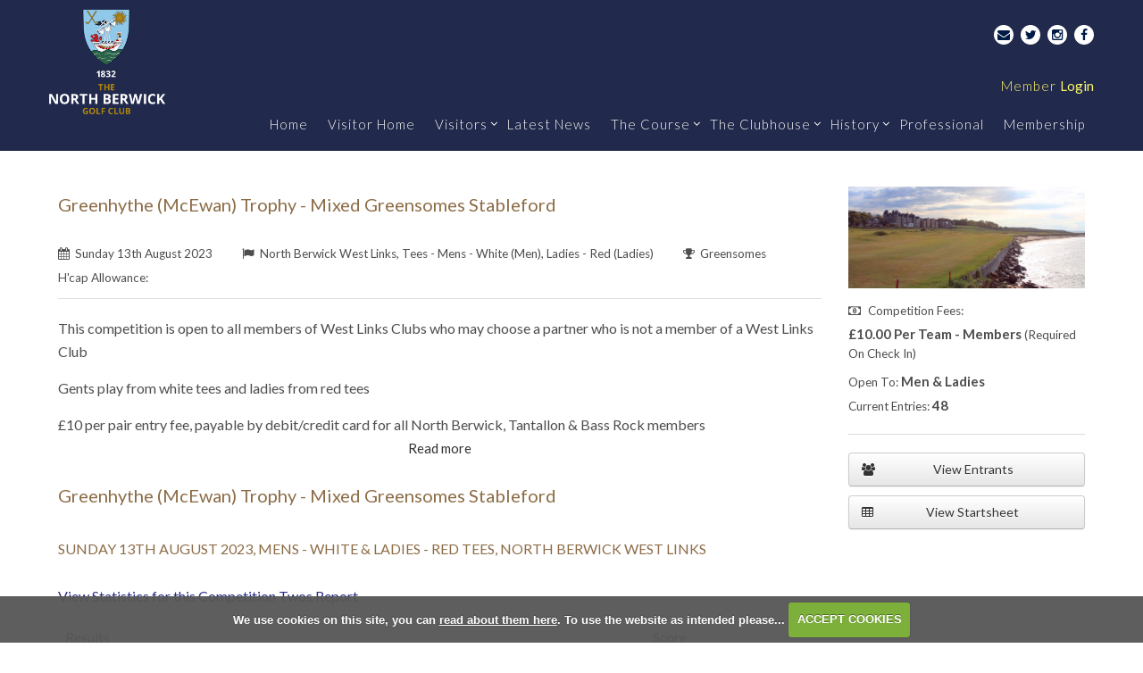

--- FILE ---
content_type: text/html; charset=UTF-8
request_url: https://www.northberwickgolfclub.com/competition2.php?tab=details&compid=2973
body_size: 120306
content:

<!DOCTYPE html>
<html lang="en">
<head>
<meta http-equiv="X-UA-Compatible" content="IE=edge" />
<title>Greenhythe (McEwan) Trophy - Mixed Greensomes Stableford - Competition Details :: North Berwick Golf Club</title>


<link href="/styles/bootstrap.1655723398.css" rel="stylesheet" media="screen" type="text/css">
<link href="/styles/bootstrap_common.1655723398.css" rel="stylesheet" media="screen" type="text/css">


<link href="/customcss/styles/northberwick.1721396719.css" rel="stylesheet" type="text/css" media="screen">

<link href="/print.1656928773.css" rel="stylesheet" type="text/css" media="print">
<script>
  var deviceType = 'computer';
  </script>
<meta name="viewport" content="width=device-width, initial-scale=1.0">
<!--[if lt IE 9]>
<script src="/javascript/html5shiv.js"></script>
<![endif]-->

<script src="/javascript/jquery.min.js"></script>
  <script src="/javascript/jquery-migrate-1.4.1.min.js"></script><link rel="stylesheet" href="/styles/fa440/css/font-awesome.min.css">
<script src="/javascript/jquery.mb.browser-master/jquery.mb.browser.min.js"></script><script type="text/javascript" src="/javascript/bootstrap.1655723397.js"></script>


 <link href="/images/sites/northberwick/favicon.png" type="image/png" rel="icon" />

<meta name="revisit-after" content="1 days">
<meta name="robots" content="index,follow">
<meta name="description" content="The North Berwick Golf Club, at North Berwick, East Lothian, was founded in 1832. It is the 13th oldest golf club in the world and only St Andrews hosts a club which has played continuously over the same course for longer">
<meta name="keywords" content="Golf,Scotland,North Berwick,Links">
<meta http-equiv="Content-Type" content="text/html; charset=utf-8">
<meta http-equiv='content-language' content='en'>
<!-- Font links -->

<!-- Libre -->
<link href="https://fonts.googleapis.com/css?family=Playfair+Display:400,400i,700,700i,900,900i" rel="stylesheet">

<!-- Font awsome -->
<link rel="stylesheet" href="https://maxcdn.bootstrapcdn.com/font-awesome/4.4.0/css/font-awesome.min.css">

<!-- Roboto -->
<link href="https://fonts.googleapis.com/css?family=Roboto:300,400" rel="stylesheet"> 

<link href="https://fonts.googleapis.com/css?family=Lato:300,300i,400,400i,700,700i" rel="stylesheet"> 


<!--[if lte IE 8]>
<style type=""text/style>
font-family: 'Roboto', sans-serif;

</style>
<![endif]-->

<!--Home page, inner page slider, hole page slider fixture-->
<script type="text/javascript">
/* Set of functions to reduce effect of flash of un-styled content (page jump) when page slider images are loading.
 This method calculates height of a slider image by assuming we know its aspect ratio and can calculate its width. 
 TJT 16-10-2015 */
$(function() {
if ($("body").hasClass("body-public")) { // only run on public pages
  if ($(".galleryInner").first().length) setSliderHeight(); // only run if a slider is present on the page
}
var igSliderWrapper; // Unique name to reduce potential for conflict, global for visibility to multiple functions below
function setSliderHeight() {
	
  /* Important: set variables unique to this website:
	1) Calculate slider height ratio (height/width of native image size), separately for homepage and inner page sliders
	2) Define the css selectors for the homepage slider, then for the inner page slider *
	* Be sure to make selectors sufficiently specific, in the event of there being more than one slider on the page */
	igSliderWrapper = $(".page-slider .galleryInner");
	var sliderHeightRatio = 0.501333333333;
	if ($("body").hasClass("body-contentpage")) {
	  igSliderWrapper = $("#global .page-slider .galleryInner");
      sliderHeightRatio =  0.324; 
      if ($("body").is('[class^="body-class-hole"]')) sliderHeightRatio = 0.324;
      if ($("body").is('[class^="body-class-course_guide"]')) sliderHeightRatio = 0.324;
	}
    // Calculate width and height of slider in pixels
    var sliderWidth;
    calculateSliderHeight();
    function calculateSliderHeight() {
      sliderWidth = $(igSliderWrapper).width();
      var sliderHeight = Math.round(sliderWidth*sliderHeightRatio);
      $(igSliderWrapper).attr("style", "height: "+sliderHeight+"px !important; overflow: hidden;");
    }
    if (sliderWidth > $(igSliderWrapper).width()) calculateSliderHeight(); // repeat if scrollbar affects page width on previous calculation
}

function resetSliderHeight() {
	// only run if a slider has been previously defined
	if (typeof igSliderWrapper !== "undefined") setSliderHeight();
}
$(window).resize(function() { resetSliderHeight(); }); // re-calculate slider image height when window is resized
$(window).on("orientationchange",function() { resetSliderHeight(); }); // re-calculate slider image height when window is resized via orientation change
});
</script>

<script type="text/javascript">
  $(document).ready(function () {
if (($('body').hasClass('body-class-home')) && ($('body').hasClass('body-root-home')) && ($('body').hasClass('body-public')) && (window.location.href.indexOf("/") > -1)) {
	$('#myModal').modal()
}
  });
</script>

<!--<script type="text/javascript">
  $(document).ready(function () {

$(".body-class-members #topmenu #nav li.nav-menu-competition\\.php ul.dropdown-menu li.nav-menu-competition\\.php\\?time\\=future a").attr( "href", "/competition.php?showall=1&time=future" );

  });
</script>
<script>
$(document).ready(function(){
    $('.body-class-members .nav-menu-roundmgmt\\.php .dropdown-menu').append('<li><a href="/reservations.php?resid=5">Book Practice Area</a></li>');
  });
</script>-->
<script>
$(document).ready(function(){
    $('.php-coursestatus a[href*="?courseid=308"]').parent().remove();
  });
</script>


<script type="text/javascript" src="/main.js"></script>
    
<script src="/javascript/jquery.cookie.js"></script>
<script src="/javascript/jquery.cookiecuttr.js"></script>
<link href="/styles/cookiecuttr.css" rel="stylesheet" type="text/css" media="screen">
<script type="text/javascript">
$(document).ready(function () {
$.cookieCuttr({
cookieAnalytics: false,
cookiePolicyLink: "/cookie-usage.php",
cookieMessage: 'We use cookies on this site, you can <a href="{{cookiePolicyLink}}" title="read about our cookies">read about them here</a>. To use the website as intended please...',
cookieNotificationLocationBottom: true,
}); });
</script><link href="/styles/form.css?v=7" rel="stylesheet" type="text/css" />
<link href="/styles/competition2.css?v=11?v=7" rel="stylesheet" type="text/css" />
<script type='text/javascript' src='/javascript/json2.js'></script>
  <link href="//ajax.googleapis.com/ajax/libs/jqueryui/1.10.2/themes/smoothness/jquery-ui.css" rel="stylesheet" />
<script src="/javascript/jquery-ui-1.10.2.min.js"></script>
<script type="text/javascript" src="/javascript/sticky.min.js"></script>
<link rel="stylesheet" href="/styles/sticky.min.css" type="text/css" />
<script type="text/javascript" src="/javascript/jquery.tipsy.js"></script>
<link rel="stylesheet" href="/styles/tipsy.css" type="text/css" />
<link rel="stylesheet" href="/styles/icons.css" type="text/css" />
  <script type="text/javascript" src="/javascript/highcharts.js"></script>
    <script type="text/javascript">
var useBSNns = true;</script>
    <script type="text/javascript" src="/AutoSuggest.js"></script>
<link rel="stylesheet" href="/autosuggest_inquisitor.css" type="text/css">
          <script type="text/javascript" src="/javascript/daterangepicker.jQuery.js"></script>
    <!-- <script type="text/javascript" src="/javascript/jquery.ba-bbq.js"></script> -->
<link rel="stylesheet" href="/styles/ui.daterangepicker.css" type="text/css">
<script type="text/javascript" src="/javascript/jquery.fixTHead.js"></script>
      <script type="text/javascript" src="/jquery.tablesorter.min.js"></script>
  <script>
    $(document).ready(function() {
      $("table.fixTHead").fixTableHeaders();
    });
  </script>
    <script type="text/javascript" src="/javascript/plupload/js/plupload.js"></script>
<script type="text/javascript" src="/javascript/plupload/js/plupload.html5.js"></script>
<script type="text/javascript" src="/javascript/plupload/js/plupload.html4.js"></script>
<script type="text/javascript" src="/javascript/plupload/js/plupload.flash.js"></script>

<script type="text/javascript" src="/javascript/multiselect/src/jquery.multiselect.min.js"></script>
<link rel="stylesheet" href="/javascript/multiselect/jquery.multiselect.css" type="text/css" />
<script type="text/javascript" src="/jquery.autogrowtextarea.js"></script>
<script type="text/javascript" src="/javascript/jquery.stickem.js"></script>


<script type="text/javascript">
var $ = $ || jQuery;

$.ajaxIGSaveTinyMCE = function(button) {
  if (window.tinyMCE) window.tinyMCE.triggerSave();
  // Strange Hack
  if (button) {
    target = button.attr('data-ajax-saverich');
    if (target) {
     tinyMCE.get(target).save();
    }
  }
};
$.ajaxIGHideOnChangeEls = [];
$.ajaxIGValidations = {
  standard: function(settings, onValid) {
    onValid(settings);
  }
};
$.ajaxIGData = {
  common: function(settings) {
  },
  // The standard function serializes the containing form
  standard: function(settings) {
    $.ajaxIGSaveTinyMCE(settings.button);
    if (window.tinyMCE) window.tinyMCE.triggerSave();
    var d = $(settings.button).parents('form').serialize();
    return d;
  },
  standardArray: function(settings) {
    $.ajaxIGSaveTinyMCE(settings.button);
    if (window.tinyMCE) window.tinyMCE.triggerSave();
    var d = $(settings.button).parents('form').serializeArray();
    return d;
  },
  standard_checkbox: function(settings) {
    var value = 0;
    var name = settings.button.attr('name');
    var data = {};
    if (settings.button.is(":checked")) value = settings.button.val();
    data['checkbox'] = name;
    data['value'] = value;
    return data;
  },
  checkbox_withform: function(settings) {
    var formData = $.ajaxIGData.standard(settings);
    return formData;
  },
  targeted: function(settings) {
    $.ajaxIGSaveTinyMCE(settings.button);
    if (window.tinyMCE) window.tinyMCE.triggerSave();
    return  $($(settings.button).attr('data-ajax-data-targeted')).find('input,select,textarea').serialize();
  }
  ,fieldset: function(settings) {
    $.ajaxIGSaveTinyMCE(settings.button);
    if (window.tinyMCE) window.tinyMCE.triggerSave();
    return  $(settings.button).parents('fieldset').find('input,select,textarea').serialize();
  },
  parentelement: function(settings) {
    $.ajaxIGSaveTinyMCE(settings.button);
    if (window.tinyMCE) window.tinyMCE.triggerSave();
    return  $(settings.button).parents($(settings.button).attr('data-ajax-data-parentelement')).find('input,select,textarea').serialize();
  },
  inline: function(settings) {
    var attr = $(settings.button).attr('data-ajax-data-inline');
    var data = $(settings.button).attr('data-ajax-data-inline-' + attr);
    var obj = {};
    obj[attr] = data;
    return obj;
  },
  inlinemulti: function(settings) {
    var obj = {};
    var attrs = $(settings.button).attr('data-ajax-data-inline').split(",");
    for (i = 0; i < attrs.length; i++) {
      obj[attrs[i]] = $(settings.button).attr('data-ajax-data-inline-' + attrs[i].trim());
    }
    return obj;
  },
  inlinewithtargeted: function(settings) {
    $.ajaxIGSaveTinyMCE(settings.button);
    if (window.tinyMCE) window.tinyMCE.triggerSave();
    var attr = $(settings.button).attr('data-ajax-data-inlinewithtargeted');
    var formdata = $(attr + " :input").serialize();
    return formdata;
  },
  inlinewithform: function(settings) {
    $.ajaxIGSaveTinyMCE(settings.button);
    if (window.tinyMCE) window.tinyMCE.triggerSave();
    var formdata = $(settings.button).parents('form').serialize();

    var attr = $(settings.button).attr('data-ajax-data-inlinewithform');
    var data = $(settings.button).attr('data-ajax-data-inlinewithform-' + attr);

    var obj = {};
    obj[attr] = data;
    var inlinedata = $.param(obj);

    return formdata + '&' + inlinedata;
  },
  row: function(settings) {
    $.ajaxIGSaveTinyMCE(settings.button);
    if (window.tinyMCE) window.tinyMCE.triggerSave();
    return  $(settings.button).parents('tr').find('input,select,textarea').serialize();
  },
  sortablelist: function(settings) {
    var item = $(settings.button);
    var list = item.parents('.sortablelist');
    var id = list.attr('data-ajax-sortable');
    var additionalkey = list.attr('data-ajax-data');
    var additionalvalue = list.attr('data-ajax-data-' + additionalkey);
    var idAttr = 'data-ajax-sortable-' + id + '-id';
    var varname = list.attr('data-ajax-sortable-' + id + '-varname');
    var data = list.sortable('serialize',{
      key: varname + '[]',
      attribute: idAttr
    });
    if (additionalkey && additionalvalue) {
      data += '&' + additionalkey + '=' + additionalvalue;
    }
    return data;
  },
  html: function(settings) {
    var item = $(settings.button);
    var target = $(item.attr('data-ajax-data-html'));
    var html = target.clone().wrap('<div></div>').parent().html();
    var varname = item.attr('data-ajax-data-html-varname');
    var obj = {};
    obj[varname] = html;
    return obj;
  },
  multiinnerhtml: function(settings) {
    var item = $(settings.button);
    var targets = $(item.attr('data-ajax-data-multiinnerhtml'));
    var target_varname_attr = item.attr('data-ajax-data-multiinnerhtml-varname-attr');
    var obj = {};
    targets.each(function() {
       var varname = $(this).attr(target_varname_attr);
       html = $(this).html();
       obj[varname] = html;
    });
    return obj;
  },
  htmlwithform: function(settings) {
    var item = $(settings.button);
    var targets = $(item.attr('data-ajax-data-htmlwithform'));
    var html = '';
    targets.each(function() {
       html = html + ($(this).clone().wrap('<div></div>').parent().html());
    });
    var varname = item.attr('data-ajax-data-htmlwithform-varname');
    var obj = {};
    obj[varname] = html;
    return $.param(obj)+'&'+$.ajaxIGData.standard(settings);
  }
};

$.ajaxIGPresends = {
  common: function(button) {
    // width:auto messes up the layout3
    if (!layout3) button.addClass('inprogress').width('auto');
    if (button.attr('data-ajax-showinprogress-target')) {
      $(button.attr('data-ajax-showinprogress-target')).addClass('inprogress');
    }
  },
  // Will eventually show ajax spinner, or change text etc
  standard: function(settings) {}
};

$.ajaxIGDialogs = {};

$.ajaxIGRemoveSpinners = function(settings) {
  if(settings.button) {
    var spinners = settings.button.data('ajaxspinners');
    if (spinners) {
      $.each(spinners, function() {
        $(this).remove();
      });
      settings.button.removeData('ajaxspinners');
    }
  }
};

$.ajaxIGSuccess = {
  common: function (settings, response) {
    if (!response) $.sticky("<p>An error occured.</p>");
    // Sometimes if there are spaces, jquery won't decode it automatically
    if (typeof response == 'string') {
      try {
        response = jQuery.parseJSON($.trim(response));
      } catch(e) {
        $.sticky('An error occured');
        return;
      }
    }

    if (!response) return;
    if (!response.actions) return;
    $.each(response.actions, function(i, params) {
      if (params.type == "message") {
        if (params.data) $.sticky(params.data);
        if (params.shortmessage) settings.button.find('span.ui-button-text').text(params.shortmessage);
      }

      if (params.type == "redirect") {
        var url = params.data;
        window.location.href = url;
      }

      if (params.type == "reload") {
        var url = params.data;
        window.location.reload();
      }

      if (params.type == "newtab") {
        var url = params.data;
        window.open(url);
      }

      if (params.type == "select") {
        var el = $(params.selector);
        el.select();
      }

      if (params.type == "tip") {
        var el = $(params.selector);
        var text = params.text;
        var gravity  = el.attr('data-tip-gravity') || 's';
        var className  = params.tipClass;
        el.attr('data-fancy-tip', text);
        el.attr('data-hastip','1');
        if (params.hideon && params.hideon == 'onformchange') {
          $.ajaxIGHideOnChangeEls.push(el);
        }
        el.tipsy({title:function() {return el.attr('data-fancy-tip')}, trigger:'manual', gravity: gravity, fade:true, className: className}).tipsy('show');
      }

      if (params.type == "removeTip") {
        var el = $(params.selector);
        $.each(el, function(){
          $(this).tipsy("hide");
          $(this).removeAttr('data-hastip');
        })
      }

      if (params.type == "removealltips") {
        console.log('running removealltips');
        // Hide tips on change of inputs
        $('input[data-hastip=1],span[data-hastip=1],div[data-hastip=1],textarea[data-hastip=1],select[data-hastip=1]').each(function() {
          var el = $(this);
          el.tipsy("hide");
          el.removeAttr('data-hastip');
        });
      }

      if (params.type == "css") {
        var target = $(params.selector);

        target.each(function() {
          var ttarget = $(this);
          ttarget.css(params.key, params.value);
        });
      }

      if (params.type == "attr") {
        var target = $(params.selector);

        target.each(function() {
          var ttarget = $(this);
          if (params.value == 'false') {
            ttarget.removeAttr(params.key);
          } else {
            ttarget.attr(params.key, params.value);
          }
        });
      }

      if (params.type == "remove") {
        var target = $(params.selector);
        var background = 'background' in params ? params.background : '#d84747';
        var color = 'color' in params ? params.color : '#ffffff';

        target.each(function() {
          var ttarget = $(this);
          ttarget.css('background', background);
          ttarget.css('color', color);
          target.addClass('row-danger');
          window.setTimeout(function() {
            var parent = ttarget.parents('.ajaxchangetriggerer');
            ttarget.remove();
            parent.trigger('ajaxremove').trigger('ajaxchange',[]);
          }, 500);
        });
      }

      if (params.type == "replaceanimate") {
        var target = $(params.selector);
        var background = 'background' in params ? params.background : '#950000';
        var color = 'color' in params ? params.color : '#ffffff';
        $.ajaxIGRemoveSpinners(settings);

        $(params.selector).replaceWith(params.html);
        $(params.selector + ' span').animate({ backgroundColor: "" }, 1000).queue(function() {
          $(params.selector + ' span').contents().unwrap();
        });
        $(params.selector).trigger('ajaxreplace', []).trigger('ajaxchange', []);
      }

      if (params.type == "hide") {
        var target = $(params.selector);

        target.each(function() {
          var ttarget = $(this);
          ttarget.hide();
        });
      }

      if (params.type == "show") {
        var target = $(params.selector);
        target.each(function() {
          var ttarget = $(this);
          ttarget.show();
        });
      }

      if (params.type == "fastremove") {
        var target = $(params.selector);

        target.each(function() {
          var ttarget = $(this);
          ttarget.remove();
        });
      }

      if (params.type == "opendialog") {
        var html = params.html;
        var el = $(html);
        if (params.buttons) $.each(params.buttons, function(key, button) {
          button.click = function() {};
        });
        var opt = {};
        opt.modal = true;
        opt.zIndex = 9999;
        if (params.title) opt.title = params.title;
        if (params.width) opt.width = params.width;
        if (params.height) opt.height = params.height;
        if (params.buttons) opt.buttons = params.buttons;
        if (params.icons) opt.icons = params.icons;
        if (params.class) opt.dialogClass = params.class;
        opt.closeText = '';

        if (params.destroyOnClose) {
            opt.close = function(event, ui) {
                $(this).dialog("close");
                $(this).remove();
            }
        }

        $.ajaxIGDialogs[params.id] = el.not('script').dialog(opt);
        // Hack to ensure close icon when bootstrap enabled
        $('.ui-dialog-titlebar-close').html('<i class="fa fa-times"></i>');
        el.filter('script').appendTo('body');
      }

      // What if hitting ESC?

      if (params.type == "closedialog") {
        $.ajaxIGRemoveSpinners(settings);
        var d = $.ajaxIGDialogs[params.id];
        var timeout = 0;
        $(d).find('.richWrapper textarea').each(function() {
          timeout = 50;
          var textareaID = $(this).attr('id');
          for (edId in tinyMCE.editors) {
            var tinyID = tinyMCE.editors[edId].id;
            if (tinyID == textareaID) {
              tinyMCE.editors[edId].remove();
            }
          }

        });
        if ($.ajaxIGDialogs[params.id]) {
          setTimeout(function() {
            $.ajaxIGDialogs[params.id].dialog('destroy').remove();
          }, timeout);
        }
      }

      if (params.type == "replace") {
        $.ajaxIGRemoveSpinners(settings);

        $(params.selector).replaceWith(params.html);
        $(params.selector).trigger('ajaxreplace', []).trigger('ajaxchange', []);

        $('body').trigger('refreshSlateHeaders', { selector: params.selector });
      }

      if (params.type == "replacecontent") {
        if(settings.button != undefined) {
          var spinners = settings.button.data('ajaxspinners');
          if (spinners) {
            $.each(spinners, function() {
              $(this).remove();
            });
            settings.button.removeData('ajaxspinners');
          }
        }

        $(params.selector).each(function() {
          $(this).html(params.html);
          //this.innerHTML = params.html;
        });
        $(params.selector).trigger('ajaxreplacecontent', []).trigger('ajaxchange', []);

        $('body').trigger('refreshSlateHeaders', { selector: params.selector });
      }

      if (params.type == "clickEl") {
        $(params.selector).trigger('click');
      }

      if (params.type == "injectbefore") {
        $.ajaxIGRemoveSpinners(settings);

        $(params.selector).each(function() {
          $(this).before(params.html);
          //this.innerHTML = params.html;
        });
        $(params.selector).trigger('ajaxreplacecontent', []).trigger('ajaxchange', []);
      }

      if (params.type == "injectafter") {
        $.ajaxIGRemoveSpinners(settings);

        $(params.selector).each(function() {
          $(this).after(params.html);
          //this.innerHTML = params.html;
        });
        $(params.selector).trigger('ajaxreplacecontent', []).trigger('ajaxchange', []);
      }

      if (params.type == "clearvalue") {
        $(params.selector).val('');
        $(params.selector).trigger('ajaxreplacecontent', []).trigger('ajaxchange', []);
      }
      if (params.type == "setvalue") {
        $(params.selector).val(params.value);
        $(params.selector).trigger('ajaxreplacecontent', []).trigger('ajaxchange', []);
      }
      if (params.type == "disablebutton") {
       var buttons = $(params.selector);
       buttons.button('disable');
      }
      if (params.type == "enablebutton") {
       var buttons = $(params.selector);
       buttons.button('enable');
      }
      if (params.type == "addclass") {
         $(params.selector).addClass(params['class']);
      }
      if (params.type == "openurlinnewwindow") {
        setTimeout(function() {
          window.open(params['url']);
        }, 500);
      }
      if (params.type == "removeclass") {
         $(params.selector).removeClass(params['class']);
      }
      if (params.type == "highlight") {
        var previousColor = $(params.selector).css('background-color');
        $(params.selector).css('background', previousColor).effect("highlight", {}, 2000);
      }
      if (params.type == "highlightwhite") {
        $(params.selector).css('background', '#ffffff').effect("highlight", {}, 1500);
      }
      if (params.type == "focus") {
        $(params.selector)[0].focus();
        $(params.selector)[0].select();
      }
      if (params.type == "triggerevent") {
        $(params.selector).trigger(params.event);
      }
      if (params.type == "animatetofullheight") {
        var el = $(params.selector);
        var currentHeight = el.height();
        el.css('height', 'auto');
        var newHeight = el.height();
        el.css('height', currentHeight);
        el.animate({'height':newHeight},function() {
          if (params.onComplete) window[params.OnComplete]();
        });
      }

      if (params.type == "function") {
        if (params.name) window[params.name]();
      }

      if (params.type == "scrollto") {
          var marginTop = params.marginTop || 0;
          var speed = params.speed || 800;

          $('html, body').animate({
          scrollTop: $(params.selector).offset().top - marginTop
        }, speed);
      }

      if (params.type == "showerrors") {
        var errors = params.errors;
        var selector = params.selector;
        var errorsClass = 'has-errors';

        $('.' + errorsClass, selector).removeClass(errorsClass);

        errors.forEach(function(elem) {
          var el = $(elem.selector);
          var text = elem.text;

          el.addClass(errorsClass);

          var gravity  = el.attr('data-tip-gravity') || 's';

          el.attr('data-fancy-tip', text);
          el.attr('data-hastip','1');
          if (params.hideon && params.hideon == 'onformchange') {
            $.ajaxIGHideOnChangeEls.push(el);
          }
          el.tipsy({title:function() {return el.attr('data-fancy-tip')}, trigger:'manual', gravity: gravity, fade:true, className: 'tipsy-error'}).tipsy('show');
        });

      }
    });
    $('table.sortableTable').trigger('update');
  },
  standard: function(settings, response) {}
};

$.ajaxIGComplete = {
  common: function (settings, textStatus) {
    // Wait to return text to original
    window.setTimeout(function() {
      var target = settings.button.data('in-progress-text-target') || settings.button;
      var originalText = target.attr('data-ajax-originaltext');
      if (originalText) {
        if (layout3) {
          target.html(originalText);
        } else {
          target.find('span.ui-button-text').text(originalText);
        }
        target.width('auto');
      }
      settings.button.removeAttr('data-ajax-isinprogress');
      settings.button.removeClass('inprogress');
      if (settings.button.attr('data-ajax-showinprogress-target')) {
        $(settings.button.attr('data-ajax-showinprogress-target')).removeClass('inprogress');
      }
    }, 1000);

    $.ajaxIGRemoveSpinners(settings);
  },
  standard: function(settings) {}
};

$.ajaxIGError = {
  common: function (settings) {},
  standard: function(settings) {}
};

$.autocompleteIG = {
  playersearch: {
    options: {
      varname: "string",
      minchars: 3,
      timeout: 10000,
      cache: false,
      noresults: "No matching members found",
      callback: function (obj) {
        if (isNaN(obj.id)) {
          window.location="/membership_search.php?string=" + obj.id;
        } else {
          window.location="/member.php?memberid=" + obj.id;
        }
      },
      //script: '/backend.php?action=membershipadmin&incnon=1&'
      script: function() {
          return $.autocompletePathsIG.playersearch +($('#autoplayersearch').attr('data-include-inactive') == '1' ? 'incleavers=1&' : '')+ 'string=' + $('#autoplayersearch').val();
      }
    }
  },
  playersearchprioritylist: {
      options: {
          varname: "string",
          minchars: 3,
          timeout: 10000,
          cache: false,
          noresults: "No matching members found",
          callback: function (obj) {
              $('#player_id').val(obj.id);
          },
          script: function() {
              return $.autocompletePathsIG.playersearchprioritylist + 'string=' + $('#autoplayersearch').val();
          }
      }
  },
  groupmemberlookup: {
      options: {
          varname: "string",
          minchars: 3,
          timeout: 10000,
          cache: false,
          noresults: "No matching members found",
          callback: function (obj) {
              $('#user_id').val(obj.id).trigger('change');
          },
          script: function() {
              var memberid = this.memberid ? 'memberid=' + this.memberid + '&' : '';
              return $.autocompletePathsIG.groupmemberlookup + memberid + 'string=' + $('#groupmemberlookup').val();
          }
      }
  },
  helpsearch: {
    options: {
      script: "backend.php?action=helpsearch&",
      varname: "string",
      minchars: 3,
      timeout: 10000,
      cache: false,
      noresults: "No matching entries found",
      callback: function (obj) {
      if (isNaN(obj.id)) {
        window.location="/help.php?search=" + obj.id;
      } else {
        window.location="/help.php?helpitem=" + obj.id;
      }
       }
    }
  },
  leaderidsearch: {
    options: {
        varname: "string",
        minchars: 3,
        timeout: 10000,
        cache: false,
        noresults: "No matching members found",
        callback: function (obj) {
            var memberIdTarget = $('#autoplayersearch').attr('data-member-id-target');

            $(memberIdTarget).val(obj.id);
            $(memberIdTarget).trigger('change');
        },
        script: function() {
            return $.autocompletePathsIG.leaderidsearch +($('#autoplayersearch').attr('data-include-inactive') == '1' ? 'incleavers=1&' : '')+ 'string=' + $('#autoplayersearch').val();
        }
     }
  },
};

$.autocompletePathsIG = {
  playersearch: '/backend.php?action=membershipadmin&incnon=1&',
  playersearchprioritylist: '/backend.php?action=membershipadmin&excprioritylist=1&excnohandicap=1&',
  groupmemberlookup: '/backend.php?action=groupmemberlookup&incnon=1&',
  leaderidsearch: '/backend.php?action=groupmemberlookup&incnon=0&leadersonly=1&',
};

$(function() {
  var processButton = function(button, exists) {
      var isBtn = $(button).hasClass('btn');
      var faIcon = $(button).attr('data-fa');

      if(isBtn) {
          $(button).removeClass(function (index, className) {
              return (className.match (/(^|\s)ui-\S+/g) || []).join(' ');
          });

          if(faIcon) {
            $(button).prepend('<i class="fa ' + faIcon + '"></i>')
          }
      } else {
        var iconObj = {};
        iconObj.primary = $(button).attr('data-icon');
        iconObj.secondary = $(button).attr('data-icon-secondary');
        var icon = iconObj.primary || iconObj.secondary;
        var keepText = $(button).attr('data-keep-text') == "1";

        if (!exists) {
          $(button).button({
            icons:iconObj,
            text: !icon || keepText
          });
        }

        if (exists) {
          $(button).button("option","icons",iconObj).button('refresh');
        }
      }

  }


  //var processMenu = function(menu) {
  //  menu.menu();
  //};

  //$("ul.button-menu").each(function() {
  //  processMenu($(this));
  //});

  // Make fancy buttons
  $("button.fancybutton, a.fancybutton, input.fancybutton").each(function() {
    processButton(this);
  });

  $(document.body).delegate('div.ui-dialog', 'dialogopen', function(e) {
    $(this).find('button.ui-button').each(function() {
      processButton(this);
    });

    if (window['tinyMCEGlobalOptions'] && window['tinyMCE']) {
      var theseOptions = jQuery.extend(true, {}, tinyMCEGlobalOptions);
      theseOptions.mode = 'exact';
      theseOptions.setupcontent_callback = function() {};
      $(this).find('.richWrapper textarea').each(function() {
        theseOptions.elements = $(this).attr('id');
        tinyMCE.init(theseOptions);
      });
    }
  });

  $(document.body).delegate('.ui-keep-active', 'mouseleave', function(e) {
    $(this).addClass('ui-state-active');
  });

  $(".buttonset").each(function() {
    // The repeat sorts issues with icons
    //$(this).find('label.fancybutton').each(function () {
    //  processButton(this)
    //});
    $(this).find('input[type=radio]').each(function () {
      processButton(this)
    });
    $(this).buttonset();
  });

  $(document.body).bind('ajaxchange', function() {
    $(this).find(".buttonset").each(function() {
      $(this).find('label.fancybutton').each(function () {
        processButton(this);
      });
      // Note: fancyselect inside a buttonset will break here
      $(this).buttonset();
      $(this).find('label.fancybutton').each(function () {
        processButton(this)
      });
    });
  });

  var processButtonDropdown = function(wrapper) {
    var menu = $(wrapper).find('ul').menu().hide();
    var button = $(wrapper).find('button,a.dropdown-trigger');
    var open = false;
    button.bind('click', function(e) {
      if (!open) {
        menu.show();
        // The double call is necessary for some reason, otherwise buggy
        menu.position({
          my: "left top-2",
          at: "left bottom",
          of: button
        });
        menu.position({
          my: "left top-2",
          at: "left bottom",
          of: button
        });
        $(document.body).one( "click", function() {
          open = false;
          menu.hide();
        });
      } else {
        menu.hide();
      }
      open = !open;
      if (open) {
        button.trigger('button-dropdown-open');
      }

      // e.preventDefault failes the button, as I think the above click event is triggered
      // Might need to figure out a way to allow propagation, but not trigger the close
      return false;
    });

    // Only one menu at t atime
    $(document.body).on('button-dropdown-open', function(e) {
      if (e.target != button[0]) {
        open = false;
        menu.hide();
      }
    });
  };


  // The request might have inserted new requests
  $(document.body).bind('ajaxchange', function() {
    $(this).find('.ajaxnewrequest').each(onloadfunction);
  });

  $(document.body).bind('ajaxchange', function() {
    $('button.fancybutton, a.fancybutton, input.fancybutton').each(function() {
      processButton(this);
    });
  });

  $(".buttonset .checked").each(function() {
    //$(this).prop('checked', true).button('refresh');
  });

  $(document.body).delegate('div.ui-dialog', 'dialogopen', function(e) {
    var inputs = $(this).find('input.datepicker');
    var target = $($(this).attr("data-date-target"));
    var format = $(this).attr('data-date-format') || "dd/mm/yy";

    target = target[0];
    inputs.each(function() {
      $(this).datepicker({
        showOn: layout3 ? 'focus' : 'both',
        dateFormat: format,
        buttonImage: '/img/cal.gif',
        buttonImageOnly: true,
        firstDay: 1,
        altField: target,
        altFormat: "yy-mm-dd",
        changeMonth: true,
        changeYear: true
      });
    });
  });

    function daterange_setup() {
    var input = $(this);
    var yearRange = 'c-10:c+10';
    $(this).daterangepicker({
      presetRanges: [{
        text: 'Last Quarter',
        dateStart: '',
        dateEnd: ''
        },{
        text: 'This Quarter',
        dateStart: '',
        dateEnd: ''
        },{
        text: 'Last Month',
        dateStart: '2025-12-01',
        dateEnd: '2025-12-31'
        },{
        text: 'This Month',
        dateStart: '2026-01-01',
        dateEnd: '2026-01-31'
        },{
        text: 'Yesterday',
        dateStart: '2026-01-17',
        dateEnd: '2026-01-17'
        },{
        text: 'Today',
        dateStart: '2026-01-18',
        dateEnd: '2026-01-18'
        },{
        text: 'Tomorrow',
        dateStart: '2026-01-19',
        dateEnd: '2026-01-19'
        }
      ],
      presets: {
        dateRange: "Date Range",
        specificDate: "Single Day"
      },
      dateFormat: 'dd/mm/yy',
      datepickerOptions: {
        yearRange: yearRange,
        changeMonth: true,
        changeYear: true
      },
      onClose: function() {
        // Hack as onClose happens before both dates changed
        window.setTimeout(function() {
        var checkbox = $(input);
        if (checkbox.val() == checkbox.attr('data-previous-value')) return;
        checkbox.attr('data-previous-value', checkbox.val());

        var action = checkbox.attr('data-ajax-action');
        var data = checkbox.attr('data-ajax-data');
        var validation = checkbox.attr('data-ajax-validation');
        var presend = checkbox.attr('data-ajax-presend');
        var success = checkbox.attr('data-ajax-success');
        var error = checkbox.attr('data-ajax-fail');
        var complete = checkbox.attr('data-ajax-complete');

        var spinnertarget = checkbox.attr('data-ajax-spinner-' + action);
        if (spinnertarget) {
          var targets = $(spinnertarget);
          var spinners = [];
          targets.each(function() {
            var height = $(this).height();
            var width = $(this).width();
            var offset = $(this).offset();
            var spinner = $('<div class="ajaxspinner" />').css('position', 'absolute');
            $(document.body).append(spinner);
            spinner.css('z-index', 5000)
                   .css('top', offset.top + height / 2 - spinner.height() / 2)
                   .css('left', offset.left + width + 10);
            spinners.push(spinner);
          });
          $.merge(spinners,checkbox.data('ajaxspinners') || []);
          checkbox.data('ajaxspinners', spinners);
        }

        $.ajaxIG({
          button: checkbox,
          action: action,
          data: data,
          validation: validation,
          presend: presend,
          success: success,
          complete: complete
        });
      },1)}
    });
  };
  


  $('input.daterange').each(daterange_setup);
  $.igDaterangeSetup = daterange_setup;

  $(document.body).bind('ajaxchange', function(e) {
    var inputs = $(this).find('input.datepicker');
    var target = $($(this).attr("data-date-target"));
    var format = $(this).attr('data-date-format') || "dd/mm/yy";

    target = target[0];
    inputs.each(function() {
      $(this).datepicker({
        showOn: layout3 ? 'focus' : 'both',
        dateFormat: format,
        buttonImage: 'img/cal.gif',
        buttonImageOnly: true,
        firstDay: 1,
        altField: target,
        altFormat: "yy-mm-dd",
        changeMonth: true,
        changeYear: true
      });
    });
  });
  // Make combo boxes
  var makeComboBox = function(select) {
    $(select).combobox();
  };
  $("select.comboSelect").each(function() {
    makeComboBox(this);
  });

  $(document.body).delegate('div.ui-dialog', 'dialogclose', function(e) {
    $(".tipsy").remove();
  });

  $(document.body).delegate('div.ui-dialog', 'dialogclose', function(e, ui) {
    var id = e.target.id;
    if ($.ajaxIGDialogs[e.target.id]) {
      $.ajaxIGDialogs[e.target.id].dialog('destroy').remove();
    }
  });


  $(document.body).delegate('input,select', 'keyup change', function(e) {
    var changed = $(this);
    var listenersSelector = $(this).attr('data-listeners');
    var listeners = $(listenersSelector);

    if (changed.val() != changed.attr('data-original-value') || changed.attr('type') == 'checkbox') changed.attr('data-has-changed',1);
    listeners.each(function() {
      var listener = $(this);

      // Listeners that are listening for changed
      var onChangeSelector = $(this).attr('data-enable-on-change');
      var onChangeEls = $(onChangeSelector);
      onChangeEls.each(function() {
       if ($(this).attr('data-has-changed')) {
         listener.button('enable');
       }
      });

      // Fill based on another element
      var fillSelector = $(this).attr('data-fill-selector');
      var fillAttr = $(this).attr('data-fill-attr');
      var fillEl = $(fillSelector);
      if (fillEl.length) {
        var fillVal = fillEl.attr(fillAttr);
        $(this).val(fillVal);
      }

    });
  });

  // Do via delegation
  $("button[data-enable-on-min]").each(function() {
    var button = $(this);
    var selector = $(this).attr('data-enable-on-min');
    var length = $(this).attr('data-enable-on-min-length');
    var els = $(selector);
    els.each(function() {
      var el = $(this);
      $(this).bind('change keyup', function() {
        if ($.trim((el).val()).length >= 3) button.button('enable');
        else button.button('disable');
      });
    });
  });

  // Wrapper for all Ajax Calls
  // Allows a callback once are valid (validation may include ajax calls in a complex case);
  $.ajaxIG = function(settings) {
    // Validate
    settings.validation = settings.validation || 'standard';

    settings.validation = settings.validation || 'standard';
    settings.validation = typeof settings.validation == "string" ? $.ajaxIGValidations[settings.validation] : settings.validation;
    settings.validation(settings, $.ajaxIGValid);
  };

  $.ajaxIGValid = function(settings) {

    var conf = $(settings.button).attr('data-ajax-confirm');
    if (conf) {
      var allowed = confirm(conf);
      if (!allowed)  {
        $(settings.button).removeAttr('data-ajax-isinprogress');
        return;
      }
    }

    // Presend Method
    settings.presend = settings.presend || 'standard';
    settings.presend = typeof settings.presend == "string" ? $.ajaxIGPresends[settings.presend] : settings.presend;
    $.ajaxIGPresends.common(settings.button, settings.action);
    settings.presend(settings.button, settings.action);

    // Get data
    settings.data = settings.data || ((settings.button.attr('type') == 'checkbox') ? 'standard_checkbox' : 'standard');

    settings.data = typeof settings.data == "string" ? $.ajaxIGData[settings.data] : settings.data;
    var data = settings.data(settings);

    if (settings.button.attr('type') == 'checkbox') data.checked = settings.button[0].checked;

    // Path
    var originalpath = "\/competition2.php?tab=details&compid=2973";
    var path = (settings.path || originalpath ) + "&requestType=ajax";
    if (settings.action) path += "&ajaxaction=" + settings.action;

    settings.success = settings.success || "standard";
    settings.success = typeof settings.success == "string" ? $.ajaxIGSuccess[settings.success] : settings.success;

    settings.error = settings.error || 'standard';
    settings.error = typeof settings.error == "string" ? $.ajaxIGError[settings.error] : settings.error;

    settings.complete = settings.complete || 'standard';
    settings.complete = typeof settings.complete == "string" ? $.ajaxIGComplete[settings.complete] : settings.complete;

    // Send it
    $.ajax({
      url: path,
      data: data,
      type: settings.method || 'post',
      timeout: 1000*60*10,
      success: function(response) {
        $.ajaxIGSuccess.common(settings, response);
        settings.success(settings,response);
      },
      complete: function(obj, textStatus) {
        $.ajaxIGComplete.common(settings, textStatus);
        settings.complete(settings);
      },
      error: function() {
        $.ajaxIGComplete.common(settings);
        settings.error(settings);
      }
    });
  };

  // General handler for ajax buttons
  $(document.body).delegate('button.ajaxbutton, a.ajaxbutton, tr.ajaxbutton, td.ajaxbutton, th.ajaxbutton, span.ajaxbutton, label.ajaxbutton','click', function(e) {
    if ($(this).is('a') || $(this).is('button')) e.preventDefault();
    var button = $(this);
    if (button.attr('data-ajax-isinprogress')) return;
    //if (button.attr('data-ajax-noprop')) e.stopPropagation();

    var action = button.attr('data-ajax-action');
    var data = button.attr('data-ajax-data');
    var validation = button.attr('data-ajax-validation');
    var presend = button.attr('data-ajax-presend');
    var success = button.attr('data-ajax-success');
    var error = button.attr('data-ajax-fail');
    var complete = button.attr('data-ajax-complete');
    var method = button.attr('data-ajax-method');
    var path = button.attr('data-ajax-path');
    var replaceonclick = button.attr('data-ajax-replace');

    // Change text if defined
    var inProgressText = button.attr('data-ajax-inprogress-' + action);
    var inProgressTextTarget = button.attr('data-ajax-inprogress-' + action + '-target');
    inProgressTextTarget = inProgressTextTarget ? $(inProgressTextTarget) : button;
    if (inProgressText) {
      button.data('in-progress-text-target',inProgressTextTarget);
      if (layout3) {
        var span = inProgressTextTarget;
        inProgressTextTarget.attr('data-ajax-originaltext', span.html());
      } else {
        var span = inProgressTextTarget.find('span.ui-button-text');
        inProgressTextTarget.attr('data-ajax-originaltext', span.text());
      }
      var originalWidth = button.outerWidth() + 2; // Gives 2 px too small
      button.css('width', originalWidth + 'px');//.text(sendingText);
      span.text(inProgressText);
    }

    // Disable Button
    button.attr('data-ajax-isinprogress','1');


    // Show spinner if required
    var spinnertarget = button.attr('data-ajax-spinner-' + action);
    if (spinnertarget) {
      var targets = $(spinnertarget);
      var spinners = [];
      targets.each(function() {
        var height = $(this).height();
        var width = $(this).width();
        var offset = $(this).offset();
        var spinner = $('<div class="ajaxspinner" />').css('position', 'absolute');
        $(document.body).append(spinner);
        spinner.css('z-index', 5000)
               .css('top', offset.top + height / 2 - spinner.height() / 2)
               .css('left', offset.left + width + 10);
        spinners.push(spinner);
      });
      $.merge(spinners,button.data('ajaxspinners') || []);
      button.data('ajaxspinners', spinners);
    }

    $.ajaxIG({
      button: button,
      action: action,
      data: data,
      validation: validation,
      presend: presend,
      success: success,
      complete: complete,
      method: method,
      path: path
    });

    if (replaceonclick) {
      if (replaceonclick == 'flat') {
        $(this).replaceWith('<img src="/images/flatspinner-dadada-trans.gif" />');
      }
    }
  });

  // General handler for ajax buttons
  $(document.body).delegate('input.ajaxradio','change', function(e) {
    if ($(this).is('a')) e.preventDefault();
    var button = $(this);
    if (button.attr('data-ajax-isinprogress')) return;

    var action = button.attr('data-ajax-action');
    var data = button.attr('data-ajax-data');
    var validation = button.attr('data-ajax-validation');
    var presend = button.attr('data-ajax-presend');
    var success = button.attr('data-ajax-success');
    var error = button.attr('data-ajax-fail');
    var complete = button.attr('data-ajax-complete');
    var method = button.attr('data-ajax-method');
    var path = button.attr('data-ajax-path');

    // Change text if defined
    var inProgressText = button.attr('data-ajax-inprogress-' + action);
    if (inProgressText) {
      var span = button.find('span.ui-button-text');
      button.attr('data-ajax-originaltext', span.text());
      var originalWidth = button.width() + 2; // Gives 2 px too small
      button.css('width', originalWidth + 'px');//.text(sendingText);
      span.text(inProgressText);
    }

    // Disable Button
    button.attr('data-ajax-isinprogress','1');

    // Show spinner if required
    var spinnertarget = button.attr('data-ajax-spinner-' + action);
    if (spinnertarget) {
      var targets = $(spinnertarget);
      var spinners = [];
      targets.each(function() {
        var height = $(this).height();
        var width = $(this).width();
        var offset = $(this).offset();
        var spinner = $('<div class="ajaxspinner" />').css('position', 'absolute');
        $(document.body).append(spinner);
        spinner.css('z-index', 5000)
               .css('top', offset.top + height / 2 - spinner.height() / 2)
               .css('left', offset.left + width + 10);
        spinners.push(spinner);
      });
      $.merge(spinners,button.data('ajaxspinners') || []);
      button.data('ajaxspinners', spinners);
    }

    $.ajaxIG({
      button: button,
      action: action,
      data: data,
      validation: validation,
      presend: presend,
      success: success,
      complete: complete,
      method: method,
      path: path
    });
  });

  // General Handler for ajax checkboxes
  // General handler for ajax buttons
  $(document.body).delegate('input.ajaxcheckbox','click', function(e) {
    var checkbox = $(this);

    var action = checkbox.attr('data-ajax-action');
    var data = checkbox.attr('data-ajax-data');
    var validation = checkbox.attr('data-ajax-validation');
    var presend = checkbox.attr('data-ajax-presend');
    var success = checkbox.attr('data-ajax-success');
    var error = checkbox.attr('data-ajax-fail');
    var complete = checkbox.attr('data-ajax-complete');

    $.ajaxIG({
      button: checkbox,
      action: action,
      data: data,
      validation: validation,
      presend: presend,
      success: success,
      complete: complete
    });
  });

  $(document.body).delegate('input[type="checkbox"].ajaxonchange','switchChange.bootstrapSwitch', function(event, state) {
    var checkbox = $(this);

    var action = checkbox.attr('data-ajax-action');
    var data = checkbox.attr('data-ajax-data');
    var validation = checkbox.attr('data-ajax-validation');
    var presend = checkbox.attr('data-ajax-presend');
    var success = checkbox.attr('data-ajax-success');
    var error = checkbox.attr('data-ajax-fail');
    var complete = checkbox.attr('data-ajax-complete');

    // Show spinner if required
    var spinnertarget = checkbox.attr('data-ajax-spinner-' + action);
    if (spinnertarget) {
      var targets = $(spinnertarget);
      var spinners = [];
      targets.each(function() {
        var height = $(this).height();
        var width = $(this).width();
        var offset = $(this).offset();
        var spinner = $('<div class="ajaxspinner" />').css('position', 'absolute');
        $(document.body).append(spinner);
        spinner.css('z-index', 5000)
               .css('top', offset.top + height / 2 - spinner.height() / 2)
               .css('left', offset.left + width + 10);
        spinners.push(spinner);
      });
      $.merge(spinners,checkbox.data('ajaxspinners') || []);
      checkbox.data('ajaxspinners', spinners);
    }

    $.ajaxIG({
      button: checkbox,
      action: action,
      data: data,
      validation: validation,
      presend: presend,
      success: success,
      complete: complete
    });
  });

  $(document.body).delegate('input.ajaxtext','keydown', function(e) {
    if (e.keyCode != 13) return;
    e.preventDefault();

    var checkbox = $(this);

    var action = checkbox.attr('data-ajax-action');
    var data = checkbox.attr('data-ajax-data');
  });

  $(document.body).delegate('select.ajaxselect, input.ajaxonchange','change', function(e) {
    var checkbox = $(this);

    var action = checkbox.attr('data-ajax-action');
    var data = checkbox.attr('data-ajax-data');
    var validation = checkbox.attr('data-ajax-validation');
    var presend = checkbox.attr('data-ajax-presend');
    var success = checkbox.attr('data-ajax-success');
    var error = checkbox.attr('data-ajax-fail');
    var complete = checkbox.attr('data-ajax-complete');

    // Show spinner if required
    var spinnertarget = checkbox.attr('data-ajax-spinner-' + action);
    if (spinnertarget) {
      var targets = $(spinnertarget);
      var spinners = [];
      targets.each(function() {
        var height = $(this).height();
        var width = $(this).width();
        var offset = $(this).offset();
        var spinner = $('<div class="ajaxspinner" />').css('position', 'absolute');
        $(document.body).append(spinner);
        spinner.css('z-index', 5000)
               .css('top', offset.top + height / 2 - spinner.height() / 2)
               .css('left', offset.left + width + 10);
        spinners.push(spinner);
      });
      $.merge(spinners,checkbox.data('ajaxspinners') || []);
      checkbox.data('ajaxspinners', spinners);
    }

    $.ajaxIG({
      button: checkbox,
      action: action,
      data: data,
      validation: validation,
      presend: presend,
      success: success,
      complete: complete
    });
  });

  $(document.body).delegate('input.ajaxtext','keydown', function(e) {
    if (e.keyCode != 13) return;
    e.preventDefault();

    var checkbox = $(this);

    var action = checkbox.attr('data-ajax-action');
    var data = checkbox.attr('data-ajax-data');
    var validation = checkbox.attr('data-ajax-validation');
    var presend = checkbox.attr('data-ajax-presend');
    var success = checkbox.attr('data-ajax-success');
    var error = checkbox.attr('data-ajax-fail');
    var complete = checkbox.attr('data-ajax-complete');

    // Show spinner if required
    var spinnertarget = checkbox.attr('data-ajax-spinner-' + action);
    if (spinnertarget) {
      var targets = $(spinnertarget);
      var spinners = [];
      targets.each(function() {
        var height = $(this).height();
        var width = $(this).width();
        var offset = $(this).offset();
        var spinner = $('<div class="ajaxspinner" />').css('position', 'absolute');
        $(document.body).append(spinner);
        spinner.css('z-index', 5000)
               .css('top', offset.top + height / 2 - spinner.height() / 2)
               .css('left', offset.left + width + 10);
        spinners.push(spinner);
      });
      $.merge(spinners,checkbox.data('ajaxspinners') || []);
      checkbox.data('ajaxspinners', spinners);
    }

    $.ajaxIG({
      button: checkbox,
      action: action,
      data: data,
      validation: validation,
      presend: presend,
      success: success,
      complete: complete
    });
  });

  var delayedTimer = null;
  $(document.body).delegate('input.ajaxonchangedelayed, textarea.ajaxonchangedelayed','keyup', function(e) {
    var delay = 200;
    var inp = $(this);
    if (delayedTimer) window.clearTimeout(delayedTimer);
    if (e.keyCode == 13) {
      e.preventDefault();
      $(this).trigger('delaychange');
      return;
    }
    delayedTimer = window.setTimeout(function() {
      inp.trigger('delaychange');
    }, delay);

  });


  $(document.body).delegate('input.ajaxonchangedelayed','keypress', function(e) {
    if (e.keyCode == 13) {
      e.preventDefault();
    }
  });


  $(document.body).delegate('input.ajaxonchangedelayed, textarea.ajaxonchangedelayed','delaychange', function(e) {
    var checkbox = $(this);

    var action = checkbox.attr('data-ajax-action');
    var data = checkbox.attr('data-ajax-data');
    var validation = checkbox.attr('data-ajax-validation');
    var presend = checkbox.attr('data-ajax-presend');
    var success = checkbox.attr('data-ajax-success');
    var error = checkbox.attr('data-ajax-fail');
    var complete = checkbox.attr('data-ajax-complete');

    // Show spinner if required
    var spinnertarget = checkbox.attr('data-ajax-spinner-' + action);
    if (spinnertarget) {
      var targets = $(spinnertarget);
      var spinners = checkbox.data('ajaxspinners') || [];
      targets.each(function() {
        var height = $(this).height();
        var width = $(this).width();
        var offset = $(this).offset();
        var spinner = $('<div class="ajaxspinner" />').css('position', 'absolute');
        $(document.body).append(spinner);
        spinner.css('z-index', 5000)
               .css('top', offset.top + height / 2 - spinner.height() / 2)
               .css('left', offset.left + width + 10);
        spinners.push(spinner);
      });
      //var existingspinners = checkbox.data('ajaxspinners');
      //if (existingspinners) {
      //  $.each(existingspinners, function() {
      //    $(this).remove();
      //  });
      //}
      $.merge(spinners,checkbox.data('ajaxspinners') || []);
      checkbox.data('ajaxspinners', spinners);
    }
    $.ajaxIG({
      button: checkbox,
      action: action,
      data: data,
      validation: validation,
      presend: presend,
      success: success,
      complete: complete
    });
  });



  // Handler for automatic ajax
  var onloadfunction = function() {
      if ($(this).attr('data-ajax-onload-done') == 'done') return;;
      var div = $(this);

      var action = div.attr('data-ajax-action');
      var data = div.attr('data-ajax-data');
      var validation = div.attr('data-ajax-validation');
      var presend = div.attr('data-ajax-presend');
      var success = div.attr('data-ajax-success');
      var error = div.attr('data-ajax-fail');
      var complete = div.attr('data-ajax-complete');
      var method = div.attr('data-ajax-method');
      var path = div.attr('data-ajax-path');

      $.ajaxIG({
        button: div,
        action: action,
        data: data,
        validation: validation,
        presend: presend,
        success: success,
        complete: complete,
        method: method,
        path: path
      });
      $(this).attr('data-ajax-onload-done','done');
   };

  $(window).load(function() {
    window.setTimeout(function() {
    $('.ajaxonload').each(onloadfunction);
   }, 5)
  });

  // Handler for automatic ajaxrepeted
  $(window).load(function() {
    window.setTimeout(function() {
    $('.ajaxrepeat').each(function() {

      var div = $(this);
      var time = parseInt(div.attr('data-ajax-repeat-time'));

      window.setInterval(function () {
        var action = div.attr('data-ajax-action');
        var data = div.attr('data-ajax-data');
        var validation = div.attr('data-ajax-validation');
        var presend = div.attr('data-ajax-presend');
        var success = div.attr('data-ajax-success');
        var error = div.attr('data-ajax-fail');
        var complete = div.attr('data-ajax-complete');
        var method = div.attr('data-ajax-method');
        var path = div.attr('data-ajax-path');

        $.ajaxIG({
          button: div,
          action: action,
          data: data,
          validation: validation,
          presend: presend,
          success: success,
          complete: complete,
          method: method,
          path: path
        });
      },time);
    })


   }, 5)
  });


  // Handler for key sensitive inputs
  $(document.body).delegate('input.ajaxkey','keyup change', function(e) {
    var checkbox = $(this);

    var action = checkbox.attr('data-ajax-action');
    var data = checkbox.attr('data-ajax-data');
    var validation = checkbox.attr('data-ajax-validation');
    var presend = checkbox.attr('data-ajax-presend');
    var success = checkbox.attr('data-ajax-success');
    var error = checkbox.attr('data-ajax-fail');
    var complete = checkbox.attr('data-ajax-complete');

    $.ajaxIG({
      button: checkbox,
      action: action,
      data: data,
      validation: validation,
      presend: presend,
      success: success,
      complete: complete
    });
  });

  // Hide tips on change of inputs
  $(document.body).delegate('input[data-hastip=1],span[data-hastip=1],div[data-hastip=1],textarea[data-hastip=1],select[data-hastip=1]', 'change keyup click', function(e) {
    var el = $(this);
    el.tipsy("hide");
    el.removeAttr('data-hastip');
  });

  $(document.body).delegate('table td.clickable_cell, table th.clickable_cell', 'click', function(e) {
    if ($(this).hasClass('ajaxbutton')) return;
    e.preventDefault();
    window.location.href = href;
  });

  $(document.body).delegate('table tr.clickable td.clickable_row', 'click', function(e) {
    var href = $(this).parents('tr.clickable').attr('data-clickable-href');
    if ($(this).parents('tr.clickable').hasClass('ajaxbutton')) return;
    e.preventDefault();
    window.location.href = href;
  });

  $(document.body).delegate('table tr.clickable[data-hover-group]', 'mouseenter', function(e) {
    var group = $(this).attr('data-hover-group');
    var rows = $(this).parents('table').find('tr.hover-group-' + group);
    rows.addClass('hovering');
  });
  $(document.body).delegate('table tr.clickable[data-hover-group]', 'mouseleave', function(e) {
    var group = $(this).attr('data-hover-group');
    var rows = $(this).parents('table').find('tr.hover-group-' + group);
    rows.removeClass('hovering');
  });

  $(document.body).delegate('table tr.clickradio td.clickradio_row', 'click', function(e) {
    if ($(e.target).attr('type') == 'radio') return;
    e.preventDefault();
    var radio = $($(this).parents('tr.clickradio').attr('data-clickradio-target'));
    var name = radio.attr('name');
    var radios = $('input[name=' + name + ']').prop('checked', false);
    radio.prop('checked', true);
    radio.trigger('change');
  });


  $(document.body).delegate('input', 'change keyup', function(e) {
    $($.ajaxIGHideOnChangeEls).each(function() {
      $(this).tipsy('hide');
      $(this).removeAttr('data-hastip');
    });
    $.ajaxIGHideOnChangeEls = [];
  });

  $(document.body).delegate('button', 'click', function(e) {
    $($.ajaxIGHideOnChangeEls).each(function() {
      $(this).tipsy('hide');
      $(this).removeAttr('data-hastip');
    });
    $.ajaxIGHideOnChangeEls = [];
  });

  $(document.body).delegate('a[data-toggle]', 'click', function(e) {
    e.preventDefault();
    var target = $(this).attr('data-toggle');
    target = $(target);
    var text = $(this).text();
    var alterText = $(this).attr('data-toggle-text');
    if (alterText) {
      $(this).text(alterText);
      $(this).attr('data-toggle-text', text);
    }
    var beforeFun = $(this).attr('data-toggle-before');
    if (beforeFun) window[beforeFun](this);
    target.slideToggle();
  });

  $(document.body).delegate('select[data-showsingle]', 'change', function() {
    var wrapper = $($(this).attr('data-showsingle'));
    wrapper.css('width', wrapper.width() + 'px');
   //wrapper.css('height', wrapper.height() + 'px');
    var selected = $(this).find(":selected");
    var target = $(selected.attr('data-showsingle-target'));
    wrapper.find(".showsingle").css('display','none');
    target.css('display','block');
  });

  $('.sortablelist').each(function() {
    var list = $(this);
    var id = list.attr('data-ajax-sortable');
    list.sortable({
      handle: '.data-ajax-sortable-' + id + '-handle',
      items: '.data-ajax-sortable-' + id + '-item',
      forceHelperSize: true,
      opacity: 1,
      zIndex: 99999
    }).disableSelection();
  });

  $(document.body).delegate('.sortablelist', 'sortstop', function(e, ui) {
    var list = ui.item.parents('.sortablelist');
    var id = list.attr('data-ajax-sortable');
    $.ajaxIG({
      button: ui.item,
      data: 'sortablelist',
      action: id
    });
  });

  $(document.body).bind('ajaxchange', function() {
    $('.sortablelist').sortable();
    $('.sortablelist').sortable('refresh');
  });

  $(document.body).delegate('input.enterclick', 'keydown', function(e) {
    if (e.keyCode == 13) {
      e.preventDefault();
      $($(this).attr('data-enterclick-target')).trigger('click');
    }
  });


  // Autosuggest
  $('input.autocomplete').each(function() {
    var input = $(this);
    var autoType = input.attr('data-autocomplete');
    var autoOpts = $.autocompleteIG[autoType];
    var extra = $(input.attr('data-autocomplete-extravars'));
    if (extra.attr('data-toggle-state') == 'on') autoOpts.options.script = autoOpts.options.script + extra.attr('name') + '=' + extra.attr('value') + '&';
    var id = input.attr('id');
    var obj = new bsn.AutoSuggest(id, autoOpts.options);
  });

  // Toggle Buttons
  $(document.body).delegate('.buttontoggle', 'click', function(e) {
    e.preventDefault();
    var button = $(this);
    var state = button.attr('data-toggle-state');
    var newstate = (state == 'on') ? 'off' : 'on';
    button.attr('data-toggle-state', newstate);
    var icon = button.attr('data-toggle-' + newstate + '-icon');
    button.button('option',{icons:{primary: icon}});
    /* label = $('label[for="'+button.attr('id')+'"]');
    label.removeClass('ui-state-active'); */
    //button.prop('checked', true).refresh();
    //if (newstate == 'on') button.addClass('ui-state-active');
    //if (newstate == 'off') button.removeClass('ui-state-active');
  });

  // Focus
  //var focusEl = $('input[data-onload-focus=1]');
  //var placeholder = focusEl.attr('placeholder');
  //if (placeholder) {
  //  focusEl.val(placeholder).select();
  //}
  $('input[data-onload-focus=1]').focus();

  $.tablesorter.addParser({
    id: 'sec2time',
    is: function(s) {
      return false;
    },
    format: function(s) {
      // sort text such as "2 days, 3 hours, 2 mins, 23 secs"
      var arr =  s.match(/\d+/g);
      if (arr==null) return null;
      var secs = 0, mins = 0, hours = 0, days = 0
      if (arr.length>0) secs = parseInt(arr.pop());
      if (arr.length>0) mins = parseInt(arr.pop());
      if (arr.length>0) hours = parseInt(arr.pop());
      if (arr.length>0) days = parseInt(arr.pop());
      secs += (mins*60);
      secs += (hours*60*60)
      secs += (days*24*60*60)
      return secs;
    },
    type: 'numeric'
  });


  // TableSort parser for date format: 6 Jan 1987
  $.tablesorter.addParser({
    id: 'daymonthyear',
    is: function(s) {
      return false;
    },
    format: function(s) {
      var months = {Jan: 0, Feb: 1, Mar: 2, Apr: 3, May: 4, Jun: 5, Jul: 6, Aug: 7, Sep: 8, Oct: 9, Nov:10, Dec:11 };

      var date = s.split(' ');
      var month = months[date[1]];
      var day = String(date[0]); if (day.length == 1) { day = "0" + day;}
      var year = date[2];
      return sortableDate = '' + year + month + day;
    },
    type: 'text'
  });

    $.tablesorter.addParser({
    id: 'daymonthtime',
    is: function(s) {
    return false;
    },
        format: function(s) {
        var months = {Jan: 0, Feb: 1, Mar: 2, Apr: 3, May: 4, Jun: 5, Jul: 6, Aug: 7, Sep: 8, Oct: 9, Nov:10, Dec:11 };

        var date = s.split(' ');
        var month = months[date[1]];
        var day = String(date[0]); if (day.length == 1) { day = "0" + day;}
        var time = date[2];
        return sortableDate = '' + month + day + time;
    },
        type: 'text'
    });

  $.tablesorter.addParser({
    id: 'name',
    is: function(s) {
      return false;
    },
    format: function(s) {
      var arr =  s.toLowerCase().split(' ');
      if (arr.length == 3) {
        arr = [arr[0] + ' ' + arr[1], arr[2]];
      }
      arr = arr.reverse().join(', ');
      return arr;
    },
    type: 'text'
  });

  $.tablesorter.addParser({
    id: 'nicedate',
    is: function(s) {
      return false;
    },
    format: function(s) {
      return s.split('/').reverse().join('-');
    },
    type: 'text'
  });

  $.tablesorter.addParser({
    id: 'digitemptylast',
    is: function(s) {
      return false;
    },
    format: function(s) {
      // Hack: parser will fail for anything but numbers
      return s == '' ? '99999999999999' : s;
    },
    type: 'numeric'
  });

 $.tablesorter.addParser({
    id: 'customtext',
    is: function(s) {
      //return false;
    },
    format: function(s,table,cell) {
      var $cell = $(cell);
      return $cell.attr("data-customtext");
    },
    type: 'text'
  });


  var fold_table_setup = function (table, folded) {
    "use strict";
    var ftable;
    var folded = folded!==false;
    var oldState;

    function fold(event) {
       if (!$(event.target).hasClass("noFold")) {
         $(this).toggleClass('ig-unfolded');
         $(' > td > i',this).toggleClass('fa-chevron-down').toggleClass('fa-chevron-right');
         var $r = $(' + tr', this);
         do {
            $r.toggle().toggleClass('ig-unfolded');
            $r = $(' + tr', $r);
         } while ($r.length && !$r.hasClass('foldHere'));
         stateChange();
       }
    };

    function expandAll() {
      $(' > tbody > tr.foldHere:not(.ig-unfolded)', ftable).each(function() {
        $(this).trigger('click');
      });
      stateChange();
    }

    function collapseAll() {
      $(' > tbody > tr.foldHere.ig-unfolded', ftable).each(function() {
        $(this).trigger('click');
      });
      stateChange();
    }

    function stateChange() {
      var state;
      if( $(' > tbody > tr.foldHere:not(.ig-unfolded)', ftable).length == 0 ) state = 'all unfolded';
      else if( $(' > tbody > tr.foldHere.ig-unfolded', ftable).length == 0 ) state = 'all folded';
      else state = 'mixed';

      // if (oldState != state && typeof(action) === 'function') action(state, oldState);
      ftable.trigger('igFoldTableChange', [state]);
      oldState = state;
    }

    ftable = $(table);

    if (folded) oldState = 'all folded';
    else oldState = 'all unfolded';

    function setup() {
      $(' > tbody > tr:not(.ig-js-folded)',table).each(function(){
        var $r = $(this),
            $variables = $(this).data('ajax-variables'),
            variablesForTD = '';

        if ($variables) {
          $.each($variables,function(key,value) {
            variablesForTD += ' ' + key + '="' + value + '" ';
          });
        }

        if($r.hasClass('foldHere')){
          $r.addClass('ajaxbutton');
          if ($variables) {
            $.each($variables,function(key,value) {
              $r.attr(key, value);
            });
          }
          if (folded) {
            $r.prepend('<td data-csv-ignore="ignore"><i class="fa fa-chevron-right"></i></td>');
          } else {
            $r.prepend('<td class="ig-fold-icon" data-csv-ignore="ignore"><i class="fa fa-chevron-down"></i></td>');
            $r.addClass('ig-unfolded');
          }
          $r.on('click', fold);
        } else {
          $r.prepend('<td class="ig-fold-icon" data-csv-ignore="ignore" ' + variablesForTD + '></td>');
          $r.addClass('tablesorter-childRow');
          if (folded) {
            $r.hide();
          } else {
            $r.addClass('ig-unfolded');
          }
        }
        $r.addClass('ig-js-folded');
      });
    }
    setup();

    $(' > thead > tr:not(.ig-js-folded)',table).each(function(){
        $(this).addClass('ig-js-folded').prepend('<th data-csv-ignore="ignore" class="tablesorter-noSort"></th>');
    });

    $(' > tfoot > tr:not(.ig-js-folded)',table).each(function(){
        $(this).addClass('ig-js-folded').prepend('<td data-csv-ignore="ignore"></td>');
    });

    return {
      expandAll:expandAll,
      collapseAll:collapseAll,
      reload:setup
    };
  };

  $.igFoldTable = fold_table_setup;

  var processSortableTable = function(table) {
    if (table.hasClass('initialisedSortableTable')) return;
    var opts = {};
    opts.dateFormat = "ddmmyyyy";
    opts.textExtraction = {};
    headers = table.find('thead th');
    headers.each(function(i, header) {
      var sorter = $(header).attr('data-sortable-sorter');
      var extractor = $(header).attr('data-text-extractor');
      if (sorter) {
        opts.headers = opts.headers || {};
        opts.headers[i] = (sorter=='false')
          ? {sorter: false }
          : {sorter: sorter };
      }
      if (extractor) {
        opts.textExtraction[i] = eval(extractor);
      }
    });
        table.tablesorter(opts);
    table.addClass('initialisedSortableTable');
  };

  $.igSortableTable = processSortableTable;

  function surnameExtractor(node,table,cellIndex) {
    return $(node).attr('data-surname');
  }

  function unixTimeExtractor(node,table,cellIndex) {
    return $(node).attr('data-time-unix');
  }

  function numberExtractor(node,table,cellIndex) {
    return $(node).attr('data-sort-number');
  }

//** fold_table_setup must be called before processSortableTable. **
  $('.sortableTable, .foldableTable').each(function() {
    var table = $(this);
    if (table.hasClass('foldableTable')) fold_table_setup(table);
    if (table.hasClass('sortableTable')) processSortableTable(table);
  });
  $(document.body).bind('ajaxchange', function() {
      $('.sortableTable, .foldableTable').each(function() {
        var table = $(this);
        if (table.hasClass('foldableTable')) fold_table_setup(table);
        if (table.hasClass('sortableTable')) processSortableTable(table);
      });
  });

  $('textarea.autogrow').each(function() {
    $(this).autogrow({});
  });

  $('.button-dropdown').each(function() {processButtonDropdown(this);});

  $('div.ig-switch button').on('click',function(e) {
    e.preventDefault();
    $(this).parent().children('button').removeClass('btn-selected');
    $(this).addClass('btn-selected');
  });

  var buttonRadio = function(sel, action){
    "use strict";
    var div = $(sel);
    var only;

    function click(e){
      var id = $(this).attr('id');
      e.preventDefault();
      if (only && only!=id) return;
      div.children('button').removeClass('btn-selected');
      $(this).addClass('btn-selected');
      div.trigger('igButtonRadioChange', [id]);
    }
    function set(id) {
      only = id;
      div.children('button').removeClass('btn-selected');
      $('#'+id, div).addClass('btn-selected');
    }
    function clear() {
      only = false;
      div.children('button').removeClass('btn-selected');
    }
    $('button', div).on('click', click);
    return {
      click:click,
      set:set,
      clear:clear,
      action:action
    }
  }

  $.igButtonRadio = buttonRadio;
});

var processUploadButton;

// Upload
$(function() {

  processUploadButton = function(button) {
    button = $(button);
    if (button.attr('data-ajax-upload-initialised') == '1') return;
    var action = button.attr('data-ajax-action');
    var path = button.attr('data-ajax-path');
    button.attr('data-ajax-upload-initialised','1');

    path = (path || "/competition2.php?tab=details&compid=2973") + "&requestType=ajax";
    if (action) path += "&ajaxaction=" + action;

    var buttonid = button.attr('data-ajax-upload-browseid');
    var wrapperid = button.attr('data-ajax-upload-wrapper');
    var dropid = button.attr('data-ajax-upload-dropid');
    var fileListSelector = button.attr('data-ajax-upload-list');
    var filterType =  button.attr('data-ajax-upload-filters');
    var filters = null;
    if (filterType == 'stylefiles') {
      filters = [
          {title : "Image files", extensions : "jpg,jpeg,gif,png,pdf,svg,ttf,eot,woff,mp4,otf"},
          {title : "Javascript", extensions : "js,htc"},
          {title : "Stylesheets", extensions : "css"}
        ];
    }
    if (filterType == 'files') {
      filters = [
          {title : "Documents", extensions : "doc,docx,xls,xlsx,pdf,txt,htm,html,ppt,pttx,swf,mov,mp4,otf"}
        ];
    }
    if (filterType == 'images') {
      filters = [
          {title : "Image files", extensions : "jpg,jpeg,gif,png"}
        ];
    }
    if (filterType == 'csv') {
      filters = [
          {title : "CSV files", extensions : "csv,txt"}
        ];
    }
    if (filterType == 'clientupload') {
      filters = [
          {title : "Images, documents and ZIP files", extensions : "csv,jpg,jpeg,gif,png,doc,docx,xls,xlsx,pdf,txt,zip,eps,tiff,tif"}
        ];
    }
    var data = {};

    // Get data
    var datafuncname = button.attr('data-ajax-data') || ((button.attr('type') == 'checkbox') ? 'standard_checkbox' : 'standardArray');
    var datafunc = (typeof datafuncname == "string") ? $.ajaxIGData[datafuncname] : datafuncname;
    var data = datafunc({button:button});

    // Not sure if pluupload supports multiple params of the same name
    var dataObj = {};
    // Standard array return serializeArray of form
    if (datafuncname == 'standardArray') {
      for (var i in data) {
        var d = data[i];
        dataObj[d.name] = d.value;
      }
    } else {
      dataObj = data;
    }

    var onstartaction = button.attr('data-ajax-upload-onstart') || 'nothing';
    var options = {
      runtimes : 'html5,flash,html4',
      max_file_size : '100mb',
      url : path,
      flash_swf_url : '/javascript/plupload/js/plupload.flash.swf',
      filters : filters,
      multipart_params : dataObj,
      browse_button_hover: 'hover',
      browse_button_active: 'hover'
    };
    if (buttonid) options['browse_button'] = buttonid;
    if (dropid) options['drop_element'] = dropid;
    //if (wrapperid) options['container'] = wrapperid;
    var uploader = new plupload.Uploader(options);

    uploader.bind('FilesAdded', function(up, files) {
      if (onstartaction == 'emptyprogress') $(fileListSelector).empty();
      $.each(files, function(i, file) {
        $(fileListSelector).append(
          '<div class="fileUpload" id="' + file.id + '">' +
          '<span class="fileUploadName">' + file.name + '</span>'
          + '<div class="progressBar"></div>' +
          '</div>');
        $('#' + file.id + ' .progressBar').progressbar({value:0});
      });
      $('#' + dropid).removeClass('hover');
      window.setTimeout(function() {uploader.start();},1); // A bug somewhere foreces this
    });

    uploader.bind('UploadProgress', function(up, file) {
      $('#' + file.id + " .progressBar").progressbar({value:file.percent});
    });

    uploader.bind('Error', function(up, error) {
      alert((error.file ? error.file.name + ': ': '') + error.message);
    });

    $('#' + dropid).bind('dragover drop', function(e) {
      $(this).addClass('hover');
    });

    $('#' + dropid).bind('dragleave dragexit', function(e) {
      $(this).removeClass('hover');
    });

    var settings = {
      button: button
    };

    uploader.bind('FileUploaded', function(up, file, response) {
      $('#' + file.id + " .progressBar").progressbar('widget').css('border-color','#8cd28f').find('div').css('background','#a7eeaa');
      $.ajaxIGSuccess.common(settings, jQuery.parseJSON(response.response));
    });

    uploader.init();
    button.data('uploader',uploader);
    window.setTimeout(function() {uploader.refresh();},1); // A bug somewhere foreces this
    if (!uploader.features.dragdrop) {
      $('#' + dropid + ' .uploadLabel span').text('Click to browse');
    }
  };

  $('.ajaxUpload').each(function() {
    processUploadButton(this);
  });

  $(document.body).bind('ajaxchange', function() {
   $('.ajaxUpload').each(function() {
    processUploadButton(this);
   });
  });
});

$(function() {
  var processSelect = function(sel) {
     var noneSelectedText = $(sel).attr('data-fancyselect-noneselecttext') || 'Select options';
     var selectedList = $(sel).attr('data-fancyselect-selectedList') || 1;
     $(sel).multiselect({
       selectedText: '# of # selected',
       selectedList: selectedList,
       noneSelectedText: noneSelectedText
     });
  };

   $('.fancyselect').each(function() {
     processSelect(this);
   });

  $(document.body).bind('ajaxchange', function() {
    $(this).find(".buttonset").each(function() {
      $(this).find('select.fancyselect').each(function () {
        processSelect(this);
      });
    });
  });


  $(document.body).delegate('div.ui-dialog', 'dialogopen', function(e) {
    $(this).find('select.fancyselect').each(function() {
      processSelect(this);
    });
  });
});

$(function() {
  $(document.body).delegate('.checkboxList.autoDisable input[type=radio]', 'change', function() {
      $($(this).parents('.checkboxList')).find('input[type=text]').each(function() {
      $(this).prop('disabled',true);
    });
    $($(this).parents('.checkboxList')).find('input[type=radio]:checked').each(function() {
      $(this).parents('.checkboxLine').find('input[type=text]').prop('disabled',false);
    });
  });
});
$(function() {
  $(document.body).delegate('.checkboxAutoDisableLine input[type=radio]', 'change', function() {
      $($(this).parents('.checkboxAutoDisableLine')).find('input[type=text]').each(function() {
      $(this).prop('disabled',true);
    });
    $($(this).parents('.checkboxAutoDisableLine')).find('input[type=radio]:checked').each(function() {
      $(this).parents('.checkboxItem').find('input[type=text]').prop('disabled',false);
    });
  });
});

$(function() {
 var showOnlyActiveTab = function() {
   var active = $('.fieldset-tabs li a.active');
   var id = active.attr('data-fieldset-tab-target');
   var set = active.attr('data-fieldset-tab-set');
   $('.' + set).css('display','none');
   $('#' + id).css('display','block');

 };

  var activateTab = function(clicked) {
    clicked = $(clicked);
    clicked.parents('.fieldset-tabs').find('li a').removeClass('active');
    clicked.addClass('active');
    showOnlyActiveTab();
  };

  $(document.body).delegate('.fieldset-tabs > li > a', 'click', function(e) {
    e.preventDefault();
    activateTab(this);
  });

  $('.fieldset-tabs a.active').each(function() {
     activateTab(this);
  });

  $(document.body).bind('ajaxchange', function() {
    showOnlyActiveTab();
  });
});

/*
$.ctrl = function(key, callback, args) {
    var isCtrl = false;
    $(document).keydown(function(e) {
        if(!args) args=[];

        if(e.ctrlKey || e.metaKey) isCtrl = true;
        if(e.keyCode == key.charCodeAt(0) && isCtrl) {
            callback.apply(this, args);
            return false;
        }
    }).keyup(function(e) {
        if(e.ctrlKey || e.metaKey) isCtrl = false;
    });
};*/
</script>
<!-- Source http://jqueryui.com/demos/autocomplete/#combobox -->
<style type="text/css">
  .combowrapper .ui-button { margin-left: -1px; }
  .combowrapper .ui-button-icon-only .ui-button-text { padding: 0.35em; }
  .combowrapper .ui-autocomplete-input { margin: 0; padding: 0.48em 0 0.47em 0.45em; }
  </style>
  <script type="text/javascript">
  (function( $ ) {
    $.widget( "ui.combobox", {
      _create: function() {
        var self = this,
          select = this.element.hide(),
          selected = select.children( ":selected" ),
          placeholder = this.element.attr('placeholder'),
          value = selected.val() ? selected.text() : "";
        var input = this.input = $( "<input type='text'>" )
          .insertAfter( select )
          .val( value )
          .autocomplete({
            delay: 0,
            minLength: 0,
            source: function( request, response ) {
              var matcher = new RegExp( $.ui.autocomplete.escapeRegex(request.term), "i" );
              response( select.children( "option" ).map(function() {
                var text = $( this ).text();
                if ( this.value && ( !request.term || matcher.test(text) ) )
                  return {
                    label: text.replace(
                      new RegExp(
                        "(?![^&;]+;)(?!<[^<>]*)(" +
                        $.ui.autocomplete.escapeRegex(request.term) +
                        ")(?![^<>]*>)(?![^&;]+;)", "gi"
                      ), "<strong>$1</strong>" ),
                    value: text,
                    option: this
                  };
              }) );
            },
            select: function( event, ui ) {
              ui.item.option.selected = true;
              self._trigger( "selected", event, {
                item: ui.item.option
              });
              // added by Bronwen - want to add onchange event to the combobox
              select.trigger("change");
            },
            change: function( event, ui ) {
              if ( !ui.item ) {
                var matcher = new RegExp( "^" + $.ui.autocomplete.escapeRegex( $(this).val() ) + "$", "i" ),
                  valid = false;
                select.children( "option" ).each(function() {
                  if ( $( this ).text().match( matcher ) ) {
                    this.selected = valid = true;
                    return false;
                  }
                });
                if ( !valid ) {
                  // remove invalid value, as it didn't match anything
                  $( this ).val( "" );
                  select.val( "" );
                  input.data( "autocomplete" ).term = "";
                  return false;
                }
              }
            }
          });
          input.addClass( "ui-widget ui-widget-content" );
          input.attr( 'placeholder', placeholder);
          if (select.attr('data-combo-size')) input.attr('size',select.attr('data-combo-size'));

        input.data( "ui-autocomplete" )._renderItem = function( ul, item ) {
          return $( "<li></li>" )
            .data( "ui-autocomplete-item", item )
            .append( "<a>" + item.label + "</a>" )
            .appendTo( ul );
        };

        this.button = $( "<button type='button' class='autocompletebutton'><i class='fa fa-angle-down'></i></button>" )
          .attr( "tabIndex", -1 )
          .attr( "title", "Show All Items" )
          .insertAfter( input )
          .removeClass( "ui-corner-all" )
          .addClass( "ui-corner-right ui-button-icon" )
          .click(function() {
            // close if already visible
            if ( input.autocomplete( "widget" ).is( ":visible" ) ) {
              input.autocomplete( "close" );
              return;
            }

            // work around a bug (likely same cause as #5265)
            $( this ).blur();

            // pass empty string as value to search for, displaying all results
            input.autocomplete( "search", "" );
            input.focus();
          });
      },

      destroy: function() {
        this.input.remove();
        this.button.remove();
        this.element.show();
        $.Widget.prototype.destroy.call( this );
      }
    });

  })( jQuery );

jQuery(document).ready(function() {
  $("a#default_layout3").click(function() {
    $.post("backend.php", { action: "layout3style", style: "normal" }).done( function( data ) {
      location.reload();
    });
  });

  $("a#hicontrast_layout3").click(function() {
    $.post("backend.php", { action: "layout3style", style: "hicontrast" }).done( function( data ) {
      location.reload();
    });
  });

  $('form[data-prevent-leave="true"]').preventLeaving();

});


$.fn.smoothScroll = function() {
  $(this).on('click', function(e) {
    e.preventDefault();
    var target = $(this.hash);

    $('html, body').animate({
      scrollTop: target.offset().top
    }, 1000);
  })
}

$.fn.textareaPreview = function () {
  var self = this;
  var data = $(self).data();
  var previewArea = $(self).find(data['previewArea']);
  var editArea = $(self).find(data['editArea']);
  var contentTarget = $(self).find(data['targetClass']);
  var editBtn = $(self).find(data['editBtn']);
  var previewBtn = $(self).find(data['previewBtn']);
  var placeholder = data['placeholder'];

  var getValue = function() {
  var textarea = $(self).find('textarea');
  var tinyMceInst = tinyMCE.get(textarea.attr('id'));

  if(tinyMceInst) {
    var value = tinyMceInst.getContent();
  } else {
    var value = textarea.val();
  }

    return value;
  }

  var setPlaceholder = function () {
    if(getValue().length === 0) {
      contentTarget.html('<span style="opacity: 0.7">' + placeholder + '</span>');
    }
  }

  setPlaceholder();

  editBtn.on('click', function (e) {
    e.preventDefault();
    editArea.show();
    previewArea.hide();
  });

  previewBtn.on('click', function (e) {
    e.preventDefault();
    var value = getValue();

    if(value.length > 0) {
        value = value.replace("<script>","");
        value = value.replace("<\/script>","");
      contentTarget.html(value);
    } else {
      setPlaceholder();
    }

    editArea.hide();
    previewArea.show();
  });
}


  $.fn.preventLeaving = function(opts) {
    var preventExit = false;
    var options = $(this).data();
    if(options != null) {
      var ignoredElements = $(options['ignored']);
    }

    if(opts != null) {
      var ignoredElements = $(opts.ignored);
    }

    $('input, textarea, select', this).on('change', function () {
      preventExit = true;
    });

    window.onbeforeunload = function() {
      if(preventExit) { return false; }
    }

    if(ignoredElements != null) {
      ignoredElements.on('click', function() {
        preventExit = false;
      });
    }
  }

  $.fn.treed = function (o) {

    var openedClass = 'fa-minus-square';
    var closedClass = 'fa-plus-square';

    if (typeof o != 'undefined'){
      if (typeof o.openedClass != 'undefined'){
      openedClass = o.openedClass;
      }
      if (typeof o.closedClass != 'undefined'){
      closedClass = o.closedClass;
      }
    };

    //initialize each of the top levels
    var tree = $(this);

    tree.addClass("tree");
    tree.find('li').has("ul").each(function () {
        var branch = $(this); //li with children ul
        branch.prepend("<i class='indicator fa " + closedClass + "'></i>");
        branch.addClass('branch');
        branch.on('click', function (e) {
            if (this == e.target) {
                var icon = $(this).children('i:first');
                icon.toggleClass(openedClass + " " + closedClass);
                $(this).children().children().toggle();
            }
        })
        branch.children().children().toggle();
    });
    //fire event from the dynamically added icon
    tree.find('.branch .indicator').each(function(){
      $(this).on('click', function () {
          $(this).closest('li').click();
      });
    });
    //fire event to open branch if the li contains an anchor instead of text
    tree.find('.branch>a').each(function () {
        $(this).on('click', function (e) {
            $(this).closest('li').click();
            e.preventDefault();
        });
    });
    //fire event to open branch if the li contains a button instead of text
    tree.find('.branch>button').each(function () {
        $(this).on('click', function (e) {
            $(this).closest('li').click();
            e.preventDefault();
        });
    });
  };


  </script>

<script>
  function refreshAt(hours, minutes, seconds) {
    var now = new Date();
    var then = new Date();

    if(now.getHours() > hours ||
      (now.getHours() == hours && now.getMinutes() > minutes) ||
        now.getHours() == hours && now.getMinutes() == minutes && now.getSeconds() >= seconds) {
          then.setDate(now.getDate() + 1);
      }
      then.setHours(hours);
      then.setMinutes(minutes);
      then.setSeconds(seconds);

    var timeout = (then.getTime() - now.getTime());
    setTimeout(function() { window.location.reload(true); }, timeout);
  }

  function refreshCompetitionRowAt(hours, minutes, seconds, selector) {
    var now = new Date();
    var then = new Date();

    if(now.getHours() > hours ||
      (now.getHours() == hours && now.getMinutes() > minutes) ||
        now.getHours() == hours && now.getMinutes() == minutes && now.getSeconds() >= seconds) {
          then.setDate(now.getDate() + 1);
      }
      then.setHours(hours);
      then.setMinutes(minutes);
      then.setSeconds(seconds);

    var timeout = (then.getTime() - now.getTime());
    setTimeout(function() { 
      $(selector).click();
    }, timeout);
  }
</script><script type='text/javascript'> var layout3 = false; </script>
</head>
<body  class="body-class-competition2phptabdetailscompid3014 page-url-competition2phptabdetailscompid3014  body-root-home body-nav-current-   body-public php&#45;competition2  body-inner " >
  
<div style='display:none;'><p><a style='display:none;' href='/extlink.php' rel='nofollow'>More</a></p></div>
  <div id="outerborder"><div id="outleft"></div>
  <div id="container">
  <!--sphider_noindex-->
    <div id="printbanner"><p class="clubname"><span class='clubnametext'>North Berwick Golf Club</span><img src="/images/resources/northberwick/ts-admin-2024.png" align="right" alt=""></p></div><!--<div id="myModal" class="modal modal2 hide fade" tabindex="-1" role="dialog" aria-labelledby="myModalLabel" aria-hidden="true" style="display: none;">
  <div class="modal-body">
    <a href="/book_now">
    <img src="/images/resources/northberwick/NBGC Advert (Instagram Post).png">
      </a>
  </div>
  <div class="modal-footer">
	<button type="button" class="btn" data-dismiss="modal" aria-hidden="true">
      Close
    </button>
  </div>
</div>!-->

<div class="header-wrapper"> 
  <div class="container">
    <div id="header">
      <div class="main-logo noprint">
        <a class="logo" href="/">
          <!--<img class="logo-public" alt="The North Berwick Golf Club" src="/images/resources/northberwick/north-berwick-visitors-2024.png">!-->
          <img class="logo-members" alt="The North Berwick Golf Club" src="/images/resources/northberwick/north-berwick-members-2024.png">
        </a>
          </div>
          <div class="header-links">
            <div id="social">
              <a class="social email" href="mailto:generalmanager@northberwickgolfclub.com"><i class="fa fa-envelope"></i></a>
              <a class="social fb" href="https://twitter.com/NorthBerwick_GC" target="_blank"><i class="fa fa-twitter"></i></a>
              <a class="social ig" href="https://www.instagram.com/northberwickgolfclub/" target="_blank"><i class="fa fa-instagram"></i></a>
              <a class="social tw" href="https://www.facebook.com/NorthBerwickGolfClub/" target="_blank"><i class="fa fa-facebook"></i></a>
            </div>
            <div id="login">
                            <a class="login" href="/login.php"><span>Member </span>Login</a>
              <!--Search Box-->
              <span class="dropdown search hidden">
                <a href="#" class="dropdown-toggle new-icon search" data-toggle="dropdown"><span></span><i class="fa fa-search" aria-hidden="true"></i></a>
                <ul class="dropdown-menu" style="padding:10px;">
                  {sphidersearch}
                </ul>
              </span>
              <!--Search Box-->
              <a class="mobile-login" href="/login.php"><i class="fa fa-lock"></i><span>Login</span></a>
            </div>
          </div>
          <div class="main-navigation"> 
            <div class="navbar navbar-inverse">
              <button type="button" class="btn btn-navbar" data-toggle="collapse" data-target=".nav-collapse">
                <span class="club-menu-button"><i class="fa fa-bars fa-2x"></i><span>Menu</span></span>
              </button>
              <div class="nav-collapse collapse">
                <div class="navbar-inner">
                  <div id="topmenu">
  <ul id="nav" class="nav"><li class="first nav-level-1 nav-menu-home"><a href="/"><span>Home</span></a></li><li class=" nav-level-1 nav-menu-login.php"><a href="/login.php"><span>Login</span></a></li><li class=" nav-level-1 nav-menu-visitor_index"><a href="/visitor_index"><span>Visitor Home</span></a></li><li class="moredown dropdown nav-level-1 nav-haslevel-2 nav-menu-visitors"><a href="/visitors" class="moredown dropdown-toggle" data-toggle="dropdown"><span>Visitors</span></a><ul class='dropdown-menu' role='menu' aria-labelledby="dropdownMenu"><li class=" nav-level-2 nav-menu-open_competitions_gg"><a href="/open_competitions_gg"><span>Open Competitions</span></a></li><li class=" nav-level-2 nav-menu-visitor_information"><a href="/visitor_information"><span>Visitor Information</span></a></li><li class=" nav-level-2 nav-menu-green_fee_information"><a href="/green_fee_information"><span>Green Fees</span></a></li><li class=" nav-level-2 nav-menu-booking_terms_and_conditions"><a href="/booking_terms_and_conditions"><span>Terms &amp; Conditions</span></a></li><li class=" nav-level-2 nav-menu-getting_here"><a href="/getting_here"><span>Getting Here</span></a></li><li class=" nav-level-2 nav-menu-faqs"><a href="/faqs"><span>FAQs</span></a></li> </ul></li><li class=" nav-level-1 nav-menu-latest_news_(restored)"><a href="/latest_news_(restored)"><span>Latest News</span></a></li><li class="moredown dropdown nav-level-1 nav-haslevel-2 nav-menu-the_course"><a href="/the_course" class="moredown dropdown-toggle" data-toggle="dropdown"><span>The Course</span></a><ul class='dropdown-menu' role='menu' aria-labelledby="dropdownMenu"><li class=" nav-level-2 nav-menu-the_west_links"><a href="/the_west_links"><span>The West Links</span></a></li><li class=" nav-level-2 nav-menu-the_childrens_course"><a href="/the_childrens_course"><span>The Children's Course</span></a></li><li class=" nav-level-2 nav-menu-golf_environment_accreditation"><a href="/golf_environment_accreditation"><span>Golf Environment Accreditation</span></a></li> </ul></li><li class="moredown dropdown nav-level-1 nav-haslevel-2 nav-menu-the_clubhouse"><a href="/the_clubhouse" class="moredown dropdown-toggle" data-toggle="dropdown"><span>The Clubhouse</span></a><ul class='dropdown-menu' role='menu' aria-labelledby="dropdownMenu"><li class=" nav-level-2 nav-menu-about_the_clubhouse"><a href="/about_the_clubhouse"><span>About</span></a></li><li class=" nav-level-2 nav-menu-facilities"><a href="/facilities"><span>Facilities</span></a></li><li class=" nav-level-2 nav-menu-the_bar"><a href="/the_bar"><span>Bar &amp; Lounge</span></a></li><li class=" nav-level-2 nav-menu-the_club_room"><a href="/the_club_room"><span>The Club Room</span></a></li> </ul></li><li class="moredown dropdown nav-level-1 nav-haslevel-2 nav-menu-history"><a href="/history" class="moredown dropdown-toggle" data-toggle="dropdown"><span>History</span></a><ul class='dropdown-menu' role='menu' aria-labelledby="dropdownMenu"><li class=" nav-level-2 nav-menu-the_club"><a href="/the_club"><span>The Club</span></a></li><li class=" nav-level-2 nav-menu-the_west_links_history"><a href="/the_west_links_history"><span>The West Links History</span></a></li><li class=" nav-level-2 nav-menu-timeline"><a href="/timeline"><span>Timeline</span></a></li><li class=" nav-level-2 nav-menu-championships"><a href="/championships"><span>Championships</span></a></li> </ul></li><li class=" nav-level-1 nav-menu-professional"><a href="/professional"><span>Professional</span></a></li><li class=" nav-level-1 nav-menu-membership"><a href="/membership"><span>Membership</span></a></li></ul></div>
                </div>
              </div>
            </div>
          </div>
      </div>
  </div>
</div>
<div class="main-wrapper">
  <div class="container">
    <div id="globalwrap">
      
<!--/sphider_noindex-->
  <script src="https://scripts.clearaccept.com/components.1.0.14.js" integrity="sha512-j92IUlGGG8SK2RpdPwP6RNYmAWIp4OHj5D0N2gg+ibkGD8Bm7M71cB4r/LCojnn/XID/3ElYKDc4UTz5xEhBEQ==" crossorigin="anonymous"></script>
<style>

 #appleButtonWrapper {
  background: white;
  border: none;  
  margin: 0;
  padding: 0;
  transform: scale(0.90);
  transform-origin: center;
 }

 .appleButtonByGreenButton {
  padding-top: 10px;
 }
 
 .appleButtonDisabled {
  opacity: 0.5; 
  cursor: not-allowed;
  background-color: #eaeaea;
  color: #888888;
  pointer-events: none;
}

</style>

<div class="row-fluid comp-details">
  <div class="span9">

    <h3>Greenhythe (McEwan) Trophy - Mixed Greensomes Stableford</h3>

    <div class="comp-general-info">
      <div class="info-item"><i class="fa fa-calendar"></i> Sunday 13th August 2023</div>
      <div class="info-item"><i class="fa fa-flag"></i> North Berwick West Links<span>, Tees - Mens - White (Men), Ladies - Red (Ladies)</span></div>
      <div class="info-item"><i class="fa fa-trophy"></i> Greensomes </div>
              <div class="info-item">H'cap Allowance: </div>
          </div>

    <hr>

    <div class="comp-description">
      <p>This competition is open to all members of West Links Clubs who may choose a partner who is not a member of a West Links Club</p>
<p>Gents play from white tees and ladies from red tees</p>
<p>&pound;10 per pair entry fee, payable by debit/credit card for all North Berwick, Tantallon &amp; Bass Rock members&nbsp;</p>
<p>This is a Mixed Stableford Greensomes ( one gent &amp; one lady)</p>
<p>Cards with pre - printed labels showing stableford greensomes handicap per pairing will be available at the Starter's Lodge before commencing play.</p>
<p>Greensomes stableford - handicap allowance 60% of the lower handicap added to 40% of the higher handicap</p>
<p>Maximum COURSE handicap 28 for gents and 36 for ladies.</p>
<p>Optional sweeps at the Pro Shop for handicap and 2's</p>
<p>Winners: Greenhythe Trophy &amp; &pound;35 Scottish Golf Voucher each</p>
<p>Runners up: &pound;25 Scottish Golf voucher each</p>
<p>3rd: &pound;15 Scottish Golf voucher each</p>
      <div class="read-more">
        <a href="#">Read more</a>
      </div>
    </div>
          <div class="global"><h3>Greenhythe (McEwan) Trophy - Mixed Greensomes Stableford</h3><h4>Sunday 13th August 2023, Mens - White &amp; Ladies - Red Tees, North Berwick West Links</h4><p class='noprint' style=''></p><p class="noprint">  <a href="competition.php?compid=2973&go=stats" class="button">View Statistics for this Competition</a> <a class="button" href="twos.php?compid=2973">Twos Report</a></p></p></div> <table class="global table table-striped"><thead><tr><td colspan="2">Results</td>
<td width="20%">Score</td><td>&nbsp;</td>
</tr></thead><tr  class="odd"><td width="10%">1st</td><td>Elizabeth A Eckles &amp; Andrew Hall</td><td><a href="viewround.php?roundid=17425" title="Countback results:
 Back 9 - 21.0000, Back 6 - 14.0000, Back 3
 - 8.0000, Back 1 - 2.0000">44</a></td><td><i>&nbsp;</i></td></tr><tr ><td width="10%">2nd</td><td>Tom Gowan &amp; Mairi Pollock</td><td><a href="viewround.php?roundid=17427" title="Countback results:
 Back 9 - 20.0000, Back 6 - 13.0000, Back 3
 - 7.0000, Back 1 - 1.0000">43</a></td><td><i>&nbsp;</i></td></tr><tr  class="odd"><td width="10%">3rd</td><td>William D Dunn &amp; Hebe Jeffrey (Gullane)</td><td><a href="viewround.php?roundid=17426" title="Countback results:
 Back 9 - 21.0000, Back 6 - 13.0000, Back 3
 - 6.0000, Back 1 - 3.0000">42</a></td><td><i>&nbsp;</i></td></tr><tr ><td width="10%">4th</td><td>David J J Warren &amp; Sue Warren</td><td><a href="viewround.php?roundid=17436" title="Countback results:
 Back 9 - 16.0000, Back 6 - 9.0000, Back 3
 - 4.0000, Back 1 - 2.0000">42</a></td><td><i>&nbsp;</i></td></tr><tr  class="odd"><td width="10%">5th</td><td>Dianne Brown (Gullane) &amp; Alan M Meikle</td><td><a href="viewround.php?roundid=17419" title="Countback results:
 Back 9 - 20.0000, Back 6 - 14.0000, Back 3
 - 8.0000, Back 1 - 3.0000">40</a></td><td><i>&nbsp;</i></td></tr><tr ><td width="10%">6th</td><td>June McEwan &amp; Scott McEwan-Ness</td><td><a href="viewround.php?roundid=17430" title="Countback results:
 Back 9 - 23.0000, Back 6 - 16.0000, Back 3
 - 7.0000, Back 1 - 3.0000">39</a></td><td><i>&nbsp;</i></td></tr><tr  class="odd"><td width="10%">7th</td><td>Elaine McInroy &amp; Torquil McInroy</td><td><a href="viewround.php?roundid=17438" title="Countback results:
 Back 9 - 19.0000, Back 6 - 13.0000, Back 3
 - 9.0000, Back 1 - 2.0000">39</a></td><td><i>&nbsp;</i></td></tr><tr ><td width="10%">8th</td><td>Eszter Pugh (Kilspindie) &amp; Gareth Pugh (Tantallon)</td><td><a href="viewround.php?roundid=17434" title="Countback results:
 Back 9 - 16.0000, Back 6 - 11.0000, Back 3
 - 7.0000, Back 1 - 2.0000">39</a></td><td><i>&nbsp;</i></td></tr><tr  class="odd"><td width="10%">9th</td><td>Derek MacIver (Longniddry) &amp; Fiona Maciver</td><td><a href="viewround.php?roundid=17441" title="Countback results:
 Back 9 - 20.0000, Back 6 - 13.0000, Back 3
 - 7.0000, Back 1 - 2.0000">38</a></td><td><i>&nbsp;</i></td></tr><tr ><td width="10%">10th</td><td>Allan MacKinnon (Tantallon) &amp; Lesley MacKinnon (Haddington)</td><td><a href="viewround.php?roundid=17432" title="Countback results:
 Back 9 - 20.0000, Back 6 - 11.0000, Back 3
 - 4.0000, Back 1 - 2.0000">38</a></td><td><i>&nbsp;</i></td></tr><tr  class="odd"><td width="10%">11th</td><td>David Shepherd &amp; Adelle Thompson (Fairhaven Golf Club)</td><td><a href="viewround.php?roundid=17439" title="Countback results:
 Back 9 - 19.0000, Back 6 - 16.0000, Back 3
 - 9.0000, Back 1 - 4.0000">38</a></td><td><i>&nbsp;</i></td></tr><tr ><td width="10%">12th</td><td>Jane S McMinn &amp; Chris Montgomery</td><td><a href="viewround.php?roundid=17431" title="Countback results:
 Back 9 - 16.0000, Back 6 - 12.0000, Back 3
 - 5.0000, Back 1 - 2.0000">38</a></td><td><i>&nbsp;</i></td></tr><tr  class="odd"><td width="10%">13th</td><td>Alan  Phillips &amp; Patricia Phillips</td><td><a href="viewround.php?roundid=17424" title="Countback results:
 Back 9 - 19.0000, Back 6 - 10.0000, Back 3
 - 4.0000, Back 1 - 2.0000">37</a></td><td><i>&nbsp;</i></td></tr><tr ><td width="10%">14th</td><td>Elinor Blair &amp; Gordon Blair</td><td><a href="viewround.php?roundid=17428" title="Countback results:
 Back 9 - 17.0000, Back 6 - 12.0000, Back 3
 - 7.0000, Back 1 - 2.0000">37</a></td><td><i>&nbsp;</i></td></tr><tr  class="odd"><td width="10%">15th</td><td>Joan E Lunn &amp; John Lunn (Glen)</td><td><a href="viewround.php?roundid=17435" title="Countback results:
 Back 9 - 14.0000, Back 6 - 9.0000, Back 3
 - 5.0000, Back 1 - 3.0000">36</a></td><td><i>&nbsp;</i></td></tr><tr ><td width="10%">16th</td><td>Barbara McMillan &amp; Richard McMillan Jr</td><td><a href="viewround.php?roundid=17421" title="Countback results:
 Back 9 - 21.0000, Back 6 - 14.0000, Back 3
 - 8.0000, Back 1 - 3.0000">35</a></td><td><i>&nbsp;</i></td></tr><tr  class="odd"><td width="10%">17th</td><td>Alan Young (Tantallon) &amp; Dawn Young</td><td><a href="viewround.php?roundid=17437" title="Countback results:
 Back 9 - 15.0000, Back 6 - 12.0000, Back 3
 - 7.0000, Back 1 - 2.0000">35</a></td><td><i>&nbsp;</i></td></tr><tr ><td width="10%">18th</td><td>Chandrika Monro &amp; Matt Monro (Dunbar)</td><td><a href="viewround.php?roundid=17429" title="Countback results:
 Back 9 - 15.0000, Back 6 - 11.0000, Back 3
 - 6.0000, Back 1 - 1.0000">33</a></td><td><i>&nbsp;</i></td></tr><tr  class="odd"><td width="10%">19th</td><td>Peter Keeling &amp; Yvonne Keeling</td><td><a href="viewround.php?roundid=17420" title="Countback results:
 Back 9 - 14.0000, Back 6 - 9.0000, Back 3
 - 6.0000, Back 1 - 3.0000">31</a></td><td><i>&nbsp;</i></td></tr><tr ><td width="10%">20th</td><td>Alison Di Rollo &amp; Gabriele Salucci</td><td><a href="viewround.php?roundid=17422" title="Countback results:
 Back 9 - 14.0000, Back 6 - 9.0000, Back 3
 - 6.0000, Back 1 - 3.0000">31</a></td><td><i>&nbsp;</i></td></tr><tr  class="odd"><td width="10%">21st</td><td>George Cochrane &amp; Susan Murray</td><td><a href="viewround.php?roundid=17423" title="Countback results:
 Back 9 - 16.0000, Back 6 - 11.0000, Back 3
 - 6.0000, Back 1 - 1.0000">30</a></td><td><i>&nbsp;</i></td></tr><tr ><td width="10%">22nd</td><td>Fiona Whittock &amp; Robert Whittock (Glen)</td><td><a href="viewround.php?roundid=17433" title="Countback results:
 Back 9 - 17.0000, Back 6 - 12.0000, Back 3
 - 7.0000, Back 1 - 2.0000">28</a></td><td><i>&nbsp;</i></td></tr><tr  class="odd"><td width="10%">23rd</td><td>David Bathgate &amp; Martha Fleming (Glen)</td><td><a href="viewround.php?roundid=17440" title="Countback results:
 Back 9 - 13.0000, Back 6 - 9.0000, Back 3
 - 4.0000, Back 1 - 2.0000">28</a></td><td><i>&nbsp;</i></td></tr><tr ><td width="10%">24th</td><td>James V C Mansell &amp; Margaret Mansell</td><td><a href="viewround.php?roundid=17442" title="Countback results:
 Back 9 - 13.0000, Back 6 - 10.0000, Back 3
 - 3.0000, Back 1 - 3.0000">27</a></td><td><i>&nbsp;</i></td></tr></table><div></div>        <div id="inProgress" class="hide"><h4>Competition in Progress</h4><p id="liveloading" class=""><img src="/images/processingbar.gif"><br><i>Page will refresh results automatically for one hour</i></p></div>
    <div id="compSignup" class="comp-signup-wrapper hide"></div>

  </div>
  <div class="span3">
          <img src="images/resources/northberwick/tsmain.jpg" style="margin-bottom: 10px;">
        <div id="compSignupInfo">
            <div class="comp-info-item">
      <div class="comp-info-item-text"><i class="fa fa-money"></i> Competition Fees:</div>
      <ul class="comp-fees-list">

                  <li>
            <div class="comp-info-item-text">
              <b>£10.00  Per Team - Members</b>
              (Required On Check In)            </div>
          </li>
              </ul>
    </div>
  
        <div class="comp-info-item">
      <div class="comp-info-item-text">Open To: <b>Men & Ladies</b></div>
    </div>
        <div class="comp-info-item">
      <div class="comp-info-item-text">Current Entries: <b>48</b></div>
    </div>
  
  
  <div class="comp-signup-box">
    <div class="comp-signup-info-box">
      
      
      
      
          </div>

    <div>
      <div>
          </div>
  </div>
    
      </div>

<hr>

<div class="comp-options">
  
  <a href="competition.php?compid=2973&go=entrants" class="button btn" ><i class="fa fa-users"></i > View Entrants </a>
  <a href="/competition.php?go=startsheet&compid=2973" class="button btn"><i class='fa fa-table'></i> View Startsheet</a>
  
  
  
  </div>
    </div>
  </div>
</div>

<a href="/competition2.php?time=future">Back to competitions list</a>

<script>
  function onSignupLoaded(scroll = true) {
      $('#compSignup').show();

      if (scroll) {
          var scrollTop = $('#compSignup').offset().top - 30;
          window.scrollTo({ top: scrollTop, behavior: 'smooth'});
      }
  }

  function signupClickCallback(e) {
      var url = $(this).attr('href');
      e.preventDefault();

      var inProgressMsg = $(this).attr('data-inprogress-message');

      if (inProgressMsg) {
        $(this).text(inProgressMsg);
      }

      sendSignupAjaxRequest(url, true);
  }

  function sendSignupAjaxRequest(url, scroll = false) {
      if (url.indexOf('?') == 0) {
          var requestUrl = '/online_signup_ajax_api.php' + url;

          if (requestUrl.indexOf('compid=') < 0) {
              requestUrl += '&compid=2973';
          }

          if (requestUrl.indexOf('go=') < 0) {
              requestUrl += '&go=signup';
          }

          requestUrl += '&requestType=ajax';
      } else {
          var requestUrl = url

          var go = $('input[name="signup_view[go]"]').val()
          var stage = $('input[name="signup_view[stage]"]').val()

          var prefix = url.indexOf('?') > -1 ? '&' : '?';

          if (go) {
              requestUrl = requestUrl + prefix + 'comp_signup_go=' + go;
          }

          if (stage) {
              requestUrl = requestUrl + prefix + '&comp_signup_stage=' + stage;
          }
      }


      $.ajax({
          method: "GET",
          url: requestUrl,
      }).done(function( data, status ) {
         onSignupResponse(data, scroll);
      });
  }

  function onSignupResponse(data, scroll = false) {
      if (data.redirect) {
          if (data.redirect.indexOf('?') == 0) {
              sendSignupAjaxRequest(data.redirect);
              return;
          } else {
              window.location = data.redirect;
          }
      }

      if (data.cancel) {
          onSignupCancelled();
          return;
      }

      if (data.success_message || data.error_message) {
          window.location.reload();
          return;
      }

      $('.user-messages').hide();
      $('#compSignup').html(data.html);
      if(data.compSignupInfo) {
        // Refresh RHS too
        $('#compSignupInfo').html(data.compSignupInfo);
      }

      window.onSignupLoaded(scroll);
  }

  function signupFormSubmitCallback(e) {
      var form = $(e.currentTarget);
      var formData = form.serializeArray();
      var action = form.attr('action');
      if (action && action.startsWith('https://www.paypal.com')) {
        return;
      }
      if (action && action.startsWith('https://secureacceptance.cybersource.com')) {
        return;
      }
      e.preventDefault();

      var requestUrl = '/online_signup_ajax_api.php?requestType=ajax';

      if (action && action.indexOf('?') > -1) {
          var actionUrlArray = action.split('?');
          requestUrl += ('&' + actionUrlArray[1]);
      }

      if (requestUrl.indexOf('compid=') < 0) {
          requestUrl += '&compid=2973';
      }

      $.ajax({
          method: "POST",
          url: requestUrl,
          data: formData
      }).done(function( data, status ) {
          onSignupResponse(data);
      });
  }

  function scrollToTop() {
      var scrollTop = $('.comp-details').offset().top - 30;
      window.scrollTo({ top: scrollTop, behavior: 'smooth'});
  }

  function onSignupCancelled() {
      $('#compSignup').hide();

      scrollToTop();
  }

  function compDescriptionToggle (elClass) {
      var el = $(elClass);
      var windowWidth = window.innerWidth;
      var descHeight = document.querySelector(elClass).scrollHeight;
      var mobileBreakpoint = 767;

      var isMobile = windowWidth < mobileBreakpoint;

      var mobileMaxHeight = 80;
      var desktopMaxHeight = 160;

      var maxHeight = isMobile ? mobileMaxHeight : desktopMaxHeight;

      if (descHeight > maxHeight) {
        $(el).css('height', maxHeight).addClass('read-toggle-enabled');
      }
  }

  $(function () {
      compDescriptionToggle('.comp-description');

      window.addEventListener('resize', function(event) {
        compDescriptionToggle('.comp-description');
      }, true);

      $(document.body).delegate('#compSignupEnteredButtons a, #compSignup a, .comp-signup-button, .comp-signup-ajaxlink', 'click', signupClickCallback);
      $(document.body).delegate('#compSignup form', 'submit', signupFormSubmitCallback);

      var queryString = window.location.search;
      var urlParams = new URLSearchParams(queryString);

      if (urlParams.get('go') == 'signup') {
        var signupUrl = $('.comp-signup-button').attr('href');
        sendSignupAjaxRequest(signupUrl, false);
      }

      var userMessagesEl = $('.user-messages');

      if (userMessagesEl.length > 0) {
          window.scrollTo({ top: userMessagesEl.offset().top - 30, behavior: 'smooth'});
      }

      $('.steps-nav a.active').click(function (e) {
          e.preventDefault();
      });

     $('.comp-description .read-more a').click(function (e) {
         var description = $(this).closest('.comp-description');
         e.preventDefault();

         if (description.hasClass('expanded')) {
            description.removeClass('expanded');
             $(this).text('Read more')
         } else {
             description.addClass('expanded');
             $(this).text('Read less')
         }
     });
  });


  function set_timer(url, time) {
    window.setTimeout(function() {
      $.ajax({
        type: 'GET',
        url: url,
        success: function(resp) {
          fails = 0;
          $(datadiv).fadeOut('fast', function() {
            $('div#cutbar').remove();
            $(datadiv).html(resp).fadeIn('fast');
          });
        },
        complete: function(x, status) {
          if (status != 'success') return;
          var hdr = x.getResponseHeader('X-IG-Next-URL');
          if (hdr) {
            var split = hdr.split(';');
            if (split[0] == 'ENDINPROGRESS') {
              window.location.reload();
            } else if (split[0] == 'PAUSEINPROGRESS') {
              maxloads=1;
            }
            pageload++;
            if (pageload >= maxloads) {
              $('#liveloading').remove();
            } else {
              set_timer(url, split[1]);
            }
          }
        },
	error: function(x) {
          fails++;
          if (fails == 1)
            datadiv.append('<p id=\"ajaxwarning\">[1]</p>');
          else
            $('#ajaxwarning').html('['+fails+']');
          set_timer(url, time);
        }
      });
    }, time*1000);
  }

  var datadiv = null;
  var fails = 0;
  var pageload = 0;
  var maxloads = 30;
        var url = 'liveresults.php?compid=2973';
  $(function() {
    var compstart = new Date('2023-08-13');
    var today = new Date('2026-01-18');
    if (0 == 1 && compstart <= today) {
      set_timer('liveresults.php?compid=2973', pageload == 0 ? 1 : 10);
      datadiv = $('<div></div>');
      $('table.global').before(datadiv);
      datadiv.wrapInner($('table.global'));
      $('#inProgress').append(datadiv);
    }
  });

</script>
<div id="printfooter"><br><img src="/images/resources/northberwick/ts-admin-2024.png" style="float:left;" class="footerClubLogo"><br><p class=\"para\" style=\"text-align:center;\">Created by intelligentgolf version 10.1.2.<br><br></div></div></div>
</div>
</div>
<div class="footer">
<div class="club-footer">
  <div class="club-sponsors">
    <div class="container">
      <div class="span5 logos">
        <a data-cke-saved-href="https://www.scottishgolf.org/" target="_blank" href="https://www.scottishgolf.org/">
          <img data-cke-saved-src="/images/resources/northberwick/home_14.png" src="/images/resources/northberwick/home_14.png" alt="" title="" data-max-width="60" style="max-width:60px">
        </a>
        <a data-cke-saved-href="http://www.golfeastlothian.com/" target="_blank" href="http://www.golfeastlothian.com/">
          <img data-cke-saved-src="/images/resources/northberwick/home_09.png" src="/images/resources/northberwick/home_09.png" alt="" title="" data-max-width="106" style="max-width:106px">
        </a>
        <a data-cke-saved-href="https://sustainable.golf/vision/action/certification" target="_blank" href="https://sustainable.golf/vision/action/certification">
          <img data-cke-saved-src="/images/resources/northberwick/GEO Certified RGB.jpg" src="/images/resources/northberwick/GEO Certified RGB.jpg" alt="" title="" data-max-width="136" style="max-width:86px">
        </a>
      </div>
      
      <div class="span7 pull-right promo-info-main">
      <div class="promo-info">
          <p>
            Visitors are welcome to play the course Sunday - Thursday
          </p>
        </div>
      <div class="span7 promo">
        <div class="promo-button">
          <a href="http://northberwick.intelligentgolf.co.uk/tee_booking_enquiry_form" target="_blank" data-cke-saved-href="http://northberwick.intelligentgolf.co.uk/tee_booking_enquiry_form" class="btn btn-yellow">
           Tee Booking Enquiry Form
          </a>
        </div>
      </div>
    </div>
    
    
  </div>
  </div>
</div>
<div class="main-footer noprint">
  <div class="container ">
    <div class="row-fluid">
      <div class="span10">
        <p class="footer-address">Copyright © 2026  The North Berwick Golf Club. All Rights Reserved. <a href="/privacy_policy">Privacy Policy</a> | <a href="/terms_and_conditions">Terms & Conditions</a></p>
      </div>
      <div class="span2">
        <a class="autor" target="_blank" href="http://www.intelligentgolf.co.uk/">
          <img title="Powered by intelligentgolf" alt="Powered by intelligentgolf" style="width:125px;" src="/images/darkbg_ig_logo.png"></a>
      </div>
    </div>
  </div>
</div>
</div>

<script type="text/javascript" src="/images/resources/northberwick/jquery.jcarousel.js"></script>
<script type="text/javascript">
  $(document).ready(function () {
    $('.jcarousel').jcarousel({
      items: '.tweet_list li',
      list: '.tweet_list',
      vertical: true
    });
    
        .jcarouselAutoscroll({
        interval: 5000,
        target: '+=1',
        autostart: true
});
    
    $('.prev').click(function() {
      $('.jcarousel').jcarousel('scroll', '-=1');
    });
    
    $('.next').click(function() {
      $('.jcarousel').jcarousel('scroll', '+=1');
    });
  });
</script></div></div>
<div id="outright"></div></div>
<!-- Google tag (gtag.js) -->
<script async src="https://www.googletagmanager.com/gtag/js?id=G-R3PQE16MWD"></script>
<script>
  window.dataLayer = window.dataLayer || [];
  function gtag(){dataLayer.push(arguments);}
  gtag("js", new Date());

  gtag("config", "G-R3PQE16MWD", {
    "cookie_flags": "max-age=7200;secure;samesite=none",
    "auth": "Not Logged In",
    "userLevel": "Not Logged In",
    "memberType": "Not Logged In"
  });</script></body></html>

--- FILE ---
content_type: text/javascript
request_url: https://www.northberwickgolfclub.com/AutoSuggest.js
body_size: 3242
content:
if(typeof (bsn)=="undefined"){
_b=bsn={};
}
if(typeof (_b.Autosuggest)=="undefined"){
_b.Autosuggest={};
}else{
alert("Autosuggest is already set!");
}
_b.AutoSuggest=function(id,_2){
if(!document.getElementById){
return 0;
}
this.fld=_b.DOM.gE(id);
if(!this.fld){
return 0;
}
this.sInp="";
this.nInpC=0;
this.aSug=[];
this.iHigh=0;
this.oP=_2?_2:{};
var k,_4={minchars:1,meth:"get",varname:"input",className:"autosuggest",timeout:2500,delay:500,offsety:-5,shownoresults:true,noresults:"No results!",maxheight:250,cache:true,maxentries:25};
for(k in _4){
if(typeof (this.oP[k])!=typeof (_4[k])){
this.oP[k]=_4[k];
}
}
var p=this;
this.fld.onkeypress=function(ev){
return p.onKeyPress(ev);
};
this.fld.onkeyup=function(ev){
return p.onKeyUp(ev);
};
this.fld.setAttribute("autocomplete","off");
};
_b.AutoSuggest.prototype.onKeyPress=function(ev){
var _9=(window.event)?window.event.keyCode:ev.keyCode;
var _a=13;
var _b=9;
var _c=27;
var _d=1;
switch(_9){
case _a:
this.setHighlightedValue();
_d=0;
break;
case _c:
this.clearSuggestions();
break;
}
return _d;
};
_b.AutoSuggest.prototype.onKeyUp=function(ev){
// Michal addition
if (this.oP.onKeyUpCallback) this.oP.onKeyUpCallback();
var _f=(window.event)?window.event.keyCode:ev.keyCode;
var _10=38;
var _11=40;
var _12=1;
switch(_f){
case _10:
this.changeHighlight(_f);
_12=0;
break;
case _11:
this.changeHighlight(_f);
_12=0;
break;
default:
this.getSuggestions(this.fld.value);
}
return _12;
};
_b.AutoSuggest.prototype.getSuggestions=function(val){
if(val==this.sInp){
return 0;
}
_b.DOM.remE(this.idAs);
this.sInp=val;
if(val.length<this.oP.minchars){
this.aSug=[];
this.nInpC=val.length;
return 0;
}
var ol=this.nInpC;
this.nInpC=val.length?val.length:0;
var l=this.aSug.length;
if(this.nInpC>ol&&l&&l<this.oP.maxentries&&this.oP.cache){
var arr=[];
for(var i=0;i<l;i++){
if(this.aSug[i].value.substr(0,val.length).toLowerCase()==val.toLowerCase()){
arr.push(this.aSug[i]);
}
}
this.aSug=arr;
this.createList(this.aSug);
return false;
}else{
var _18=this;
var _19=this.sInp;
clearTimeout(this.ajID);
this.ajID=setTimeout(function(){
_18.doAjaxRequest(_19);
},this.oP.delay);
}
return false;
};
_b.AutoSuggest.prototype.doAjaxRequest=function(_1a){
// MICHAL ADDITION
if (this.oP.onSendCallback) this.oP.onSendCallback();
if(_1a!=this.fld.value){
return false;
}
var _1b=this;
if(typeof (this.oP.script)=="function"){
var url=this.oP.script(encodeURIComponent(this.sInp));
}else{
var url=this.oP.script+this.oP.varname+"="+encodeURIComponent(this.sInp);
}
if(!url){
return false;
}
var _1d=this.oP.meth;
var _1a=this.sInp;
var _1e=function(req){
_1b.setSuggestions(req,_1a);
};
var _20=function(_21){
alert("AJAX error: "+_21);
};
var _22=new _b.Ajax();
_22.makeRequest(url,_1d,_1e,_20);
};
_b.AutoSuggest.prototype.setSuggestions=function(req,_24){
if(_24!=this.fld.value){
return false;
}
this.aSug=[];
if(this.oP.json){
var _25=eval("("+req.responseText+")");
for(var i=0;i<_25.results.length;i++){
this.aSug.push({"id":_25.results[i].id,"value":_25.results[i].value,"info":_25.results[i].info,"className":_25.results[i].className});
}
}else{
var xml=req.responseXML;
var _28=xml.getElementsByTagName("results")[0].childNodes;
// MICHAL ADDITION
if (_28.length >= 1 && this.oP.onResultsCallback) this.oP.onResultsCallback();
for(var i=0;i<_28.length;i++){
if(_28[i].hasChildNodes()){
// METAVAL ADDITION
this.aSug.push({"id":_28[i].getAttribute("id"),"value":_28[i].childNodes[0].nodeValue,"metaval":_28[i].getAttribute("metaval"),"info":_28[i].getAttribute("info"),"className":_28[i].getAttribute("className")});
}
}
}
this.idAs="as_"+this.fld.id;
this.createList(this.aSug);
};
_b.AutoSuggest.prototype.createList=function(arr){
var _2a=this;
_b.DOM.remE(this.idAs);
this.killTimeout();
if(arr.length==0&&!this.oP.shownoresults){
return false;
}
var div=_b.DOM.cE("div",{id:this.idAs,className:this.oP.className});
var _2c=_b.DOM.cE("div",{className:"as_corner"});
var _2d=_b.DOM.cE("div",{className:"as_bar"});
var _2e=_b.DOM.cE("div",{className:"as_header"});
_2e.appendChild(_2c);
_2e.appendChild(_2d);
div.appendChild(_2e);
var ul=_b.DOM.cE("ul",{id:"as_ul"});
for(var i=0;i<arr.length;i++){
var val=arr[i].value;
var st=val.toLowerCase().indexOf(this.sInp.toLowerCase());
var _33=val.substring(0,st)+"<em>"+val.substring(st,st+this.sInp.length)+"</em>"+val.substring(st+this.sInp.length);
var _34=_b.DOM.cE("span",{},_33,true);
if(arr[i].info!=""){
var br=_b.DOM.cE("br",{});
_34.appendChild(br);
var _36=_b.DOM.cE("small",{},arr[i].info);
_34.appendChild(_36);
}
var a=_b.DOM.cE("a",{href:"#",className:arr[i].className});
var tl=_b.DOM.cE("span",{className:"tl"}," ");
var tr=_b.DOM.cE("span",{className:"tr"}," ");
a.appendChild(tl);
a.appendChild(tr);
a.appendChild(_34);
a.name=i+1;
a.onclick=function(){
_2a.setHighlightedValue();
return false;
};
a.onmouseover=function(){
_2a.setHighlight(this.name);
};
var li=_b.DOM.cE("li",{},a);
ul.appendChild(li);
}
if(arr.length==0&&this.oP.shownoresults){
// MICHAL ADDITION:
if (this.oP.noresultsCallback) this.oP.noresultsCallback();
var li=_b.DOM.cE("li",{className:"as_warning"},this.oP.noresults);
ul.appendChild(li);
}
div.appendChild(ul);
var _3b=_b.DOM.cE("div",{className:"as_corner"});
var _3c=_b.DOM.cE("div",{className:"as_bar"});
var _3d=_b.DOM.cE("div",{className:"as_footer"});
_3d.appendChild(_3b);
_3d.appendChild(_3c);
div.appendChild(_3d);
var pos=_b.DOM.getPos(this.fld);
div.style.left=pos.x+"px";
div.style.top=(pos.y+this.fld.offsetHeight+this.oP.offsety)+"px";
div.style.width=this.fld.offsetWidth+"px";
div.onmouseover=function(){
_2a.killTimeout();
};
div.onmouseout=function(){
_2a.resetTimeout();
};

/*
 *  targetEl
 *  Option for passing a javascript DOM element, where autosuggest should be appended
 */

if(this.oP.targetEl) {
  this.oP.targetEl.appendChild(div);
} else {
  document.getElementsByTagName("body")[0].appendChild(div);
}

this.iHigh=0;
var _2a=this;
this.toID=setTimeout(function(){
_2a.clearSuggestions();
},this.oP.timeout);
};
_b.AutoSuggest.prototype.changeHighlight=function(key){
var _40=_b.DOM.gE("as_ul");
if(!_40){
return false;
}
var n;
if(key==40){
n=this.iHigh+1;
}else{
if(key==38){
n=this.iHigh-1;
}
}
if(n>_40.childNodes.length){
n=_40.childNodes.length;
}
if(n<1){
n=1;
}
this.setHighlight(n);
};
_b.AutoSuggest.prototype.setHighlight=function(n){
var _43=_b.DOM.gE("as_ul");
if(!_43){
return false;
}
if(this.iHigh>0){
this.clearHighlight();
}
this.iHigh=Number(n);
_43.childNodes[this.iHigh-1].className="as_highlight";
this.killTimeout();
};
_b.AutoSuggest.prototype.clearHighlight=function(){
var _44=_b.DOM.gE("as_ul");
if(!_44){
return false;
}
if(this.iHigh>0){
_44.childNodes[this.iHigh-1].className="";
this.iHigh=0;
}
};
_b.AutoSuggest.prototype.setHighlightedValue=function(){
if(this.iHigh){
this.sInp=this.fld.value=this.aSug[this.iHigh-1].value;
this.fld.focus();
if(this.fld.selectionStart){
this.fld.setSelectionRange(this.sInp.length,this.sInp.length);
}
this.clearSuggestions();
if(typeof (this.oP.callback)=="function"){
this.oP.callback(this.aSug[this.iHigh-1]);
}
}
};
_b.AutoSuggest.prototype.killTimeout=function(){
clearTimeout(this.toID);
};
_b.AutoSuggest.prototype.resetTimeout=function(){
clearTimeout(this.toID);
var _45=this;
this.toID=setTimeout(function(){
_45.clearSuggestions();
},1000);
};
_b.AutoSuggest.prototype.clearSuggestions=function(){
this.killTimeout();
var ele=_b.DOM.gE(this.idAs);
var _47=this;
if(ele){
var _48=new _b.Fader(ele,1,0,250,function(){
_b.DOM.remE(_47.idAs);
});
}
};
if(typeof (_b.Ajax)=="undefined"){
_b.Ajax={};
}
_b.Ajax=function(){
this.req={};
this.isIE=false;
};
_b.Ajax.prototype.makeRequest=function(url,_4a,_4b,_4c){
if(_4a!="POST"){
_4a="GET";
}
this.onComplete=_4b;
this.onError=_4c;
var _4d=this;
if(window.XMLHttpRequest){
this.req=new XMLHttpRequest();
this.req.onreadystatechange=function(){
_4d.processReqChange();
};
this.req.open("GET",url,true);
this.req.send(null);
}else{
if(window.ActiveXObject){
this.req=new ActiveXObject("Microsoft.XMLHTTP");
if(this.req){
this.req.onreadystatechange=function(){
_4d.processReqChange();
};
this.req.open(_4a,url,true);
this.req.send();
}
}
}
};
_b.Ajax.prototype.processReqChange=function(){
if(this.req.readyState==4){
if(this.req.status==200){
this.onComplete(this.req);
}else{
this.onError(this.req.status);
}
}
};
if(typeof (_b.DOM)=="undefined"){
_b.DOM={};
}
_b.DOM.cE=function(_4e,_4f,_50,_51){
var ne=document.createElement(_4e);
if(!ne){
return 0;
}
for(var a in _4f){
ne[a]=_4f[a];
}
var t=typeof (_50);
if(t=="string"&&!_51){
ne.appendChild(document.createTextNode(_50));
}else{
if(t=="string"&&_51){
ne.innerHTML=_50;
}else{
if(t=="object"){
ne.appendChild(_50);
}
}
}
return ne;
};
_b.DOM.gE=function(e){
var t=typeof (e);
if(t=="undefined"){
return 0;
}else{
if(t=="string"){
var re=document.getElementById(e);
if(!re){
return 0;
}else{
if(typeof (re.appendChild)!="undefined"){
return re;
}else{
return 0;
}
}
}else{
if(typeof (e.appendChild)!="undefined"){
return e;
}else{
return 0;
}
}
}
};
_b.DOM.remE=function(ele){
var e=this.gE(ele);
if(!e){
return 0;
}else{
if(e.parentNode.removeChild(e)){
return true;
}else{
return 0;
}
}
};
_b.DOM.getPos=function(e){
var e=this.gE(e);
var obj=e;
var _5c=0;
if(obj.offsetParent){
while(obj.offsetParent){
_5c+=obj.offsetLeft;
obj=obj.offsetParent;
}
}else{
if(obj.x){
_5c+=obj.x;
}
}
var obj=e;
var _5d=0;
if(obj.offsetParent){
while(obj.offsetParent){
_5d+=obj.offsetTop;
obj=obj.offsetParent;
}
}else{
if(obj.y){
_5d+=obj.y;
}
}
return {x:_5c,y:_5d};
};
if(typeof (_b.Fader)=="undefined"){
_b.Fader={};
}
_b.Fader=function(ele,_5f,to,_61,_62){
if(!ele){
return 0;
}
this.e=ele;
this.from=_5f;
this.to=to;
this.cb=_62;
this.nDur=_61;
this.nInt=50;
this.nTime=0;
var p=this;
this.nID=setInterval(function(){
p._fade();
},this.nInt);
};
_b.Fader.prototype._fade=function(){
this.nTime+=this.nInt;
var _64=Math.round(this._tween(this.nTime,this.from,this.to,this.nDur)*100);
var op=_64/100;
if(this.e.filters){
try{
this.e.filters.item("DXImageTransform.Microsoft.Alpha").opacity=_64;
}
catch(e){
this.e.style.filter="progid:DXImageTransform.Microsoft.Alpha(opacity="+_64+")";
}
}else{
this.e.style.opacity=op;
}
if(this.nTime==this.nDur){
clearInterval(this.nID);
if(this.cb!=undefined){
this.cb();
}
}
};
_b.Fader.prototype._tween=function(t,b,c,d){
return b+((c-b)*(t/d));
};



--- FILE ---
content_type: text/javascript
request_url: https://www.northberwickgolfclub.com/javascript/plupload/js/plupload.flash.js
body_size: 2091
content:
(function(f,b,d,e){var a={},g={};function c(){var h;try{h=navigator.plugins["Shockwave Flash"];h=h.description}catch(j){try{h=new ActiveXObject("ShockwaveFlash.ShockwaveFlash").GetVariable("$version")}catch(i){h="0.0"}}h=h.match(/\d+/g);return parseFloat(h[0]+"."+h[1])}d.flash={trigger:function(j,h,i){setTimeout(function(){var m=a[j],l,k;if(m){m.trigger("Flash:"+h,i)}},0)}};d.runtimes.Flash=d.addRuntime("flash",{getFeatures:function(){return{jpgresize:true,pngresize:true,maxWidth:8091,maxHeight:8091,chunks:true,progress:true,multipart:true,multi_selection:true}},init:function(m,o){var k,l,h=0,i=b.body;if(c()<10){o({success:false});return}g[m.id]=false;a[m.id]=m;k=b.getElementById(m.settings.browse_button);l=b.createElement("div");l.id=m.id+"_flash_container";d.extend(l.style,{position:"absolute",top:"0px",background:m.settings.shim_bgcolor||"transparent",zIndex:99999,width:"100%",height:"100%"});l.className="plupload flash";if(m.settings.container){i=b.getElementById(m.settings.container);if(d.getStyle(i,"position")==="static"){i.style.position="relative"}}i.appendChild(l);(function(){var p,q;p='<object id="'+m.id+'_flash" type="application/x-shockwave-flash" data="'+m.settings.flash_swf_url+'" ';if(d.ua.ie){p+='classid="clsid:d27cdb6e-ae6d-11cf-96b8-444553540000" '}p+='width="100%" height="100%" style="outline:0"><param name="movie" value="'+m.settings.flash_swf_url+'" /><param name="flashvars" value="id='+escape(m.id)+'" /><param name="wmode" value="transparent" /><param name="allowscriptaccess" value="always" /></object>';if(d.ua.ie){q=b.createElement("div");l.appendChild(q);q.outerHTML=p;q=null}else{l.innerHTML=p}}());function n(){return b.getElementById(m.id+"_flash")}function j(){if(h++>5000){o({success:false});return}if(g[m.id]===false){setTimeout(j,1)}}j();k=l=null;m.bind("Destroy",function(p){var q;d.removeAllEvents(b.body,p.id);delete g[p.id];delete a[p.id];q=b.getElementById(p.id+"_flash_container");if(q){i.removeChild(q)}});m.bind("Flash:Init",function(){var r={},q;try{n().setFileFilters(m.settings.filters,m.settings.multi_selection)}catch(p){o({success:false});return}if(g[m.id]){return}g[m.id]=true;m.bind("UploadFile",function(s,u){var v=s.settings,t=m.settings.resize||{};n().uploadFile(r[u.id],v.url,{name:u.target_name||u.name,mime:d.mimeTypes[u.name.replace(/^.+\.([^.]+)/,"$1").toLowerCase()]||"application/octet-stream",chunk_size:v.chunk_size,width:t.width,height:t.height,quality:t.quality,multipart:v.multipart,multipart_params:v.multipart_params||{},file_data_name:v.file_data_name,format:/\.(jpg|jpeg)$/i.test(u.name)?"jpg":"png",headers:v.headers,urlstream_upload:v.urlstream_upload})});m.bind("CancelUpload",function(){n().cancelUpload()});m.bind("Flash:UploadProcess",function(t,s){var u=t.getFile(r[s.id]);if(u.status!=d.FAILED){u.loaded=s.loaded;u.size=s.size;t.trigger("UploadProgress",u)}});m.bind("Flash:UploadChunkComplete",function(s,u){var v,t=s.getFile(r[u.id]);v={chunk:u.chunk,chunks:u.chunks,response:u.text};s.trigger("ChunkUploaded",t,v);if(t.status!==d.FAILED&&s.state!==d.STOPPED){n().uploadNextChunk()}if(u.chunk==u.chunks-1){t.status=d.DONE;s.trigger("FileUploaded",t,{response:u.text})}});m.bind("Flash:SelectFiles",function(s,v){var u,t,w=[],x;for(t=0;t<v.length;t++){u=v[t];x=d.guid();r[x]=u.id;r[u.id]=x;w.push(new d.File(x,u.name,u.size))}if(w.length){m.trigger("FilesAdded",w)}});m.bind("Flash:SecurityError",function(s,t){m.trigger("Error",{code:d.SECURITY_ERROR,message:d.translate("Security error."),details:t.message,file:m.getFile(r[t.id])})});m.bind("Flash:GenericError",function(s,t){m.trigger("Error",{code:d.GENERIC_ERROR,message:d.translate("Generic error."),details:t.message,file:m.getFile(r[t.id])})});m.bind("Flash:IOError",function(s,t){m.trigger("Error",{code:d.IO_ERROR,message:d.translate("IO error."),details:t.message,file:m.getFile(r[t.id])})});m.bind("Flash:ImageError",function(s,t){m.trigger("Error",{code:parseInt(t.code,10),message:d.translate("Image error."),file:m.getFile(r[t.id])})});m.bind("Flash:StageEvent:rollOver",function(s){var t,u;t=b.getElementById(m.settings.browse_button);u=s.settings.browse_button_hover;if(t&&u){d.addClass(t,u)}});m.bind("Flash:StageEvent:rollOut",function(s){var t,u;t=b.getElementById(m.settings.browse_button);u=s.settings.browse_button_hover;if(t&&u){d.removeClass(t,u)}});m.bind("Flash:StageEvent:mouseDown",function(s){var t,u;t=b.getElementById(m.settings.browse_button);u=s.settings.browse_button_active;if(t&&u){d.addClass(t,u);d.addEvent(b.body,"mouseup",function(){d.removeClass(t,u)},s.id)}});m.bind("Flash:StageEvent:mouseUp",function(s){var t,u;t=b.getElementById(m.settings.browse_button);u=s.settings.browse_button_active;if(t&&u){d.removeClass(t,u)}});m.bind("Flash:ExifData",function(s,t){m.trigger("ExifData",m.getFile(r[t.id]),t.data)});m.bind("Flash:GpsData",function(s,t){m.trigger("GpsData",m.getFile(r[t.id]),t.data)});m.bind("QueueChanged",function(s){m.refresh()});m.bind("FilesRemoved",function(s,u){var t;for(t=0;t<u.length;t++){n().removeFile(r[u[t].id])}});m.bind("StateChanged",function(s){m.refresh()});m.bind("Refresh",function(s){var t,u,v;n().setFileFilters(m.settings.filters,m.settings.multi_selection);t=b.getElementById(s.settings.browse_button);if(t){u=d.getPos(t,b.getElementById(s.settings.container));v=d.getSize(t);d.extend(b.getElementById(s.id+"_flash_container").style,{top:u.y+"px",left:u.x+"px",width:v.w+"px",height:v.h+"px"})}});m.bind("DisableBrowse",function(s,t){n().disableBrowse(t)});o({success:true})})}})})(window,document,plupload);

--- FILE ---
content_type: text/javascript
request_url: https://www.northberwickgolfclub.com/javascript/daterangepicker.jQuery.js
body_size: 12334
content:
/**
 * --------------------------------------------------------------------
 * jQuery-Plugin "daterangepicker.jQuery.js"
 * by Scott Jehl, scott@filamentgroup.com
 * http://www.filamentgroup.com
 * reference article: http://www.filamentgroup.com/lab/update_date_range_picker_with_jquery_ui/
 * demo page: http://www.filamentgroup.com/examples/daterangepicker/
 * 
 * Copyright (c) 2008 Filament Group, Inc
 * Dual licensed under the MIT (filamentgroup.com/examples/mit-license.txt) and GPL (filamentgroup.com/examples/gpl-license.txt) licenses.
 *
 * Dependencies: jquery, jquery UI datepicker, date.js library (included at bottom), jQuery UI CSS Framework
 * Changelog:
 * 	10.23.2008 initial Version
 *  11.12.2008 changed dateFormat option to allow custom date formatting (credit: http://alexgoldstone.com/)
 *  01.04.09 updated markup to new jQuery UI CSS Framework
 *  01.19.2008 changed presets hash to support different text 
 * --------------------------------------------------------------------
 */
jQuery.fn.daterangepicker = function(settings){
	var rangeInput = jQuery(this);
	
	//defaults
	var options = jQuery.extend({
		presetRanges: [
			{text: 'Today', dateStart: 'today', dateEnd: 'today' },
			{text: 'Last 7 days', dateStart: 'today-7days', dateEnd: 'today' },
			{text: 'Month to date', dateStart: function(){ return Date.parse('today').moveToFirstDayOfMonth();  }, dateEnd: 'today' },
			{text: 'Year to date', dateStart: function(){ var x= Date.parse('today'); x.setMonth(0); x.setDate(1); return x; }, dateEnd: 'today' },
			//extras:
			{text: 'The previous Month', dateStart: function(){ return Date.parse('1 month ago').moveToFirstDayOfMonth();  }, dateEnd: function(){ return Date.parse('1 month ago').moveToLastDayOfMonth();  } }
			//{text: 'Tomorrow', dateStart: 'Tomorrow', dateEnd: 'Tomorrow' },
			//{text: 'Ad Campaign', dateStart: '03/07/08', dateEnd: 'Today' },
			//{text: 'Last 30 Days', dateStart: 'Today-30', dateEnd: 'Today' },
			//{text: 'Next 30 Days', dateStart: 'Today', dateEnd: 'Today+30' },
			//{text: 'Our Ad Campaign', dateStart: '03/07/08', dateEnd: '07/08/08' }
		], 
		//presetRanges: array of objects for each menu preset. 
		//Each obj must have text, dateStart, dateEnd. dateStart, dateEnd accept date.js string or a function which returns a date object
		presets: {
			specificDate: 'Specific Date', 
			allDatesBefore: 'All Dates Before', 
			allDatesAfter: 'All Dates After', 
			dateRange: 'Date Range'
		},
		rangeStartTitle: 'Start date',
		rangeEndTitle: 'End date',
		nextLinkText: 'Next',
		prevLinkText: 'Prev',
		doneButtonText: 'Done',
		earliestDate: Date.parse('-15years'), //earliest date allowed 
		latestDate: Date.parse('+15years'), //latest date allowed 
		rangeSplitter: '-', //string to use between dates in single input
		dateFormat: 'm/d/yy', // date formatting. Available formats: http://docs.jquery.com/UI/Datepicker/%24.datepicker.formatDate
		closeOnSelect: true, //if a complete selection is made, close the menu
		arrows: false,
		posX: rangeInput.offset().left, // x position
		posY: rangeInput.offset().top + rangeInput.outerHeight(), // y position
		appendTo: 'body',
		onClose: function(){},
		onOpen: function(){},
		onChange: function(){},
		datepickerOptions: null //object containing native UI datepicker API options
	}, settings);
	

	//custom datepicker options, extended by options
	var datepickerOptions = {
		onSelect: function() { 
				if(rp.find('.ui-daterangepicker-specificDate').is('.ui-state-active')){
					rp.find('.range-end').datepicker('setDate', rp.find('.range-start').datepicker('getDate') ); 
				}
				var rangeA = fDate( rp.find('.range-start').datepicker('getDate') );
				var rangeB = fDate( rp.find('.range-end').datepicker('getDate') );
				
				//send back to input or inputs
				if(rangeInput.length == 2){
					rangeInput.eq(0).val(rangeA);
					rangeInput.eq(1).val(rangeB);
				}
				else{
					rangeInput.val((rangeA != rangeB) ? rangeA+' '+ options.rangeSplitter +' '+rangeB : rangeA);
				}
				//if closeOnSelect is true
				if(options.closeOnSelect){
					if(!rp.find('li.ui-state-active').is('.ui-daterangepicker-dateRange') && !rp.is(':animated') ){
						hideRP();
					}
				}	
				options.onChange();			
			},
			defaultDate: +0
	};
	
	//change event fires both when a calendar is updated or a change event on the input is triggered
	rangeInput.change(options.onChange);
	
	
	//datepicker options from options
	options.datepickerOptions = (settings) ? jQuery.extend(datepickerOptions, settings.datepickerOptions) : datepickerOptions;
	
	//Capture Dates from input(s)
	var inputDateA, inputDateB = Date.parse('today');
	var inputDateAtemp, inputDateBtemp;
	if(rangeInput.size() == 2){
		inputDateAtemp = Date.parse( rangeInput.eq(0).val() );
		inputDateBtemp = Date.parse( rangeInput.eq(1).val() );
		if(inputDateAtemp == null){inputDateAtemp = inputDateBtemp;} 
		if(inputDateBtemp == null){inputDateBtemp = inputDateAtemp;} 
	}
	else {
		inputDateAtemp = Date.parse( rangeInput.val().split(options.rangeSplitter)[0] );
		inputDateBtemp = Date.parse( rangeInput.val().split(options.rangeSplitter)[1] );
		if(inputDateBtemp == null){inputDateBtemp = inputDateAtemp;} //if one date, set both
	}
	if(inputDateAtemp != null){inputDateA = inputDateAtemp;}
	if(inputDateBtemp != null){inputDateB = inputDateBtemp;}

		
	//build picker and 
	var rp = jQuery('<div class="ui-daterangepicker ui-widget ui-helper-clearfix ui-widget-content ui-corner-all"></div>');
	var rpPresets = (function(){
		var ul = jQuery('<ul class="ui-widget-content"></ul>').appendTo(rp);
		jQuery.each(options.presetRanges,function(){
			jQuery('<li class="ui-daterangepicker-'+ this.text.replace(/ /g, '') +' ui-corner-all"><a href="#">'+ this.text +'</a></li>')
			.data('dateStart', this.dateStart)
			.data('dateEnd', this.dateEnd)
			.appendTo(ul);
		});
		var x=0;
		jQuery.each(options.presets, function(key, value) {
			jQuery('<li class="ui-daterangepicker-'+ key +' preset_'+ x +' ui-helper-clearfix ui-corner-all"><span class="ui-icon ui-icon-triangle-1-e"></span><a href="#">'+ value +'</a></li>')
			.appendTo(ul);
			x++;
		});
		ul.find('li').hover(
				function(){
					jQuery(this).addClass('ui-state-hover');
				},
				function(){
					jQuery(this).removeClass('ui-state-hover');
				})
			.click(function(){
				rp.find('.ui-state-active').removeClass('ui-state-active');
				jQuery(this).addClass('ui-state-active').clickActions(rp, rpPickers, doneBtn);
				return false;
			});
		return ul;
	})();
				
	//function to format a date string        
	function fDate(date){
	   if(!date.getDate()){return '';}
	   var day = date.getDate();
	   var month = date.getMonth();
	   var year = date.getFullYear();
	   month++; // adjust javascript month
	   var dateFormat = options.dateFormat;
	   return jQuery.datepicker.formatDate( dateFormat, date ); 
	}
	
	
	jQuery.fn.restoreDateFromData = function(){
		if(jQuery(this).data('saveDate')){
			jQuery(this).datepicker('setDate', jQuery(this).data('saveDate')).removeData('saveDate'); 
		}
		return this;
	}
	jQuery.fn.saveDateToData = function(){
		if(!jQuery(this).data('saveDate')){
			jQuery(this).data('saveDate', jQuery(this).datepicker('getDate') );
		}
		return this;
	}
	
	//show, hide, or toggle rangepicker
	function showRP(){
		if(rp.data('state') == 'closed'){ 
			rp.data('state', 'open');
			rp.fadeIn(300);
			options.onOpen(); 
		}
	}
	function hideRP(){
		if(rp.data('state') == 'open'){ 
			rp.data('state', 'closed');
			rp.fadeOut(300);
			options.onClose(); 
		}
	}
	function toggleRP(){
		if( rp.data('state') == 'open' ){ hideRP(); }
		else { showRP(); }
	}
	rp.data('state', 'closed');
					
	//preset menu click events	
	jQuery.fn.clickActions = function(rp, rpPickers, doneBtn){
		if(jQuery(this).is('.ui-daterangepicker-specificDate')){
			doneBtn.hide();
			rpPickers.show();
			rp.find('.title-start').text( options.presets.specificDate );
			rp.find('.range-start').restoreDateFromData().show(400);
			rp.find('.range-end').restoreDateFromData().hide(400);
			setTimeout(function(){doneBtn.fadeIn();}, 400);
		}
		else if(jQuery(this).is('.ui-daterangepicker-allDatesBefore')){
			doneBtn.hide();
			rpPickers.show();
			rp.find('.title-end').text( options.presets.allDatesBefore );
			rp.find('.range-start').saveDateToData().datepicker('setDate', options.earliestDate).hide(400);
			rp.find('.range-end').restoreDateFromData().show(400);
			setTimeout(function(){doneBtn.fadeIn();}, 400);
		}
		else if(jQuery(this).is('.ui-daterangepicker-allDatesAfter')){
			doneBtn.hide();
			rpPickers.show();
			rp.find('.title-start').text( options.presets.allDatesAfter );
			rp.find('.range-start').restoreDateFromData().show(400);
			rp.find('.range-end').saveDateToData().datepicker('setDate', options.latestDate).hide(400);
			setTimeout(function(){doneBtn.fadeIn();}, 400);
		}
		else if(jQuery(this).is('.ui-daterangepicker-dateRange')){
			doneBtn.hide();
			rpPickers.show();
			rp.find('.title-start').text(options.rangeStartTitle);
			rp.find('.title-end').text(options.rangeEndTitle);
			rp.find('.range-start').restoreDateFromData().show(400);
			rp.find('.range-end').restoreDateFromData().show(400);
			setTimeout(function(){doneBtn.fadeIn();}, 400);
		}
		else {
			//custom date range
				doneBtn.hide();
				rp.find('.range-start, .range-end').hide(400, function(){
					rpPickers.hide();
				});
				var dateStart = (typeof jQuery(this).data('dateStart') == 'string') ? Date.parse(jQuery(this).data('dateStart')) : jQuery(this).data('dateStart')();
				var dateEnd = (typeof jQuery(this).data('dateEnd') == 'string') ? Date.parse(jQuery(this).data('dateEnd')) : jQuery(this).data('dateEnd')();
				rp.find('.range-start').datepicker('setDate', dateStart).find('.ui-datepicker-current-day').trigger('click');
				rp.find('.range-end').datepicker('setDate', dateEnd).find('.ui-datepicker-current-day').trigger('click');
		}
		return false;
	}	
	

	//picker divs
	var rpPickers = jQuery('<div class="ranges ui-widget-header ui-corner-all ui-helper-clearfix"><div class="range-start"><span class="title-start">Start Date</span></div><div class="range-end"><span class="title-end">End Date</span></div></div>').appendTo(rp);
	rpPickers.find('.range-start, .range-end').datepicker(options.datepickerOptions);
	rpPickers.find('.range-start').datepicker('setDate', inputDateA);
	rpPickers.find('.range-end').datepicker('setDate', inputDateB);
	var doneBtn = jQuery('<button class="btnDone ui-state-default ui-corner-all">'+ options.doneButtonText +'</button>')
	.click(function(){
		rp.find('.ui-datepicker-current-day').trigger('click');
		hideRP();
	})
	.hover(
			function(){
				jQuery(this).addClass('ui-state-hover');
			},
			function(){
				jQuery(this).removeClass('ui-state-hover');
			}
	)
	.appendTo(rpPickers);
	
	
	
	
	//inputs toggle rangepicker visibility
	jQuery(this).click(function(){
		toggleRP();
		return false;
	});
	//hide em all
	rpPickers.css('display', 'none').find('.range-start, .range-end, .btnDone').css('display', 'none');
	
	//inject rp
	jQuery(options.appendTo).append(rp);
	
	//wrap and position
	rp.wrap('<div class="ui-daterangepickercontain"></div>');
	if(options.posX){
		rp.parent().css('left', options.posX);
	}
	if(options.posY){
		rp.parent().css('top', options.posY);
	}

	//add arrows (only available on one input)
	if(options.arrows && rangeInput.size()==1){
		var prevLink = jQuery('<a href="#" class="ui-daterangepicker-prev ui-corner-all" title="'+ options.prevLinkText +'"><span class="ui-icon ui-icon-circle-triangle-w">'+ options.prevLinkText +'</span></a>');
		var nextLink = jQuery('<a href="#" class="ui-daterangepicker-next ui-corner-all" title="'+ options.nextLinkText +'"><span class="ui-icon ui-icon-circle-triangle-e">'+ options.nextLinkText +'</span></a>');
		jQuery(this)
		.addClass('ui-rangepicker-input ui-widget-content')
		.wrap('<div class="ui-daterangepicker-arrows ui-widget ui-widget-header ui-helper-clearfix ui-corner-all"></div>')
		.before( prevLink )
		.before( nextLink )
		.parent().find('a').click(function(){
			var dateA = rpPickers.find('.range-start').datepicker('getDate');
			var dateB = rpPickers.find('.range-end').datepicker('getDate');
			var diff = Math.abs( new TimeSpan(dateA - dateB).getTotalMilliseconds() ) + 86400000; //difference plus one day
			if(jQuery(this).is('.ui-daterangepicker-prev')){ diff = -diff; }
			
			rpPickers.find('.range-start, .range-end ').each(function(){
					var thisDate = jQuery(this).datepicker( "getDate");
					if(thisDate == null){return false;}
					jQuery(this).datepicker( "setDate", thisDate.add({milliseconds: diff}) ).find('.ui-datepicker-current-day').trigger('click');
			});
			
			return false;
		})
		.hover(
			function(){
				jQuery(this).addClass('ui-state-hover');
			},
			function(){
				jQuery(this).removeClass('ui-state-hover');
			})
		;
	}
	
	
	jQuery(document).click(function(){
		if (rp.is(':visible')) {
			hideRP();
		}
	}); 

	rp.click(function(){return false;}).hide();
	return this;
}





/**
 * Version: 1.0 Alpha-1 
 * Build Date: 13-Nov-2007
 * Copyright (c) 2006-2007, Coolite Inc. (http://www.coolite.com/). All rights reserved.
 * License: Licensed under The MIT License. See license.txt and http://www.datejs.com/license/. 
 * Website: http://www.datejs.com/ or http://www.coolite.com/datejs/
 */
Date.CultureInfo={name:"en-US",englishName:"English (United States)",nativeName:"English (United States)",dayNames:["Sunday","Monday","Tuesday","Wednesday","Thursday","Friday","Saturday"],abbreviatedDayNames:["Sun","Mon","Tue","Wed","Thu","Fri","Sat"],shortestDayNames:["Su","Mo","Tu","We","Th","Fr","Sa"],firstLetterDayNames:["S","M","T","W","T","F","S"],monthNames:["January","February","March","April","May","June","July","August","September","October","November","December"],abbreviatedMonthNames:["Jan","Feb","Mar","Apr","May","Jun","Jul","Aug","Sep","Oct","Nov","Dec"],amDesignator:"AM",pmDesignator:"PM",firstDayOfWeek:0,twoDigitYearMax:2029,dateElementOrder:"mdy",formatPatterns:{shortDate:"M/d/yyyy",longDate:"dddd, MMMM dd, yyyy",shortTime:"h:mm tt",longTime:"h:mm:ss tt",fullDateTime:"dddd, MMMM dd, yyyy h:mm:ss tt",sortableDateTime:"yyyy-MM-ddTHH:mm:ss",universalSortableDateTime:"yyyy-MM-dd HH:mm:ssZ",rfc1123:"ddd, dd MMM yyyy HH:mm:ss GMT",monthDay:"MMMM dd",yearMonth:"MMMM, yyyy"},regexPatterns:{jan:/^jan(uary)?/i,feb:/^feb(ruary)?/i,mar:/^mar(ch)?/i,apr:/^apr(il)?/i,may:/^may/i,jun:/^jun(e)?/i,jul:/^jul(y)?/i,aug:/^aug(ust)?/i,sep:/^sep(t(ember)?)?/i,oct:/^oct(ober)?/i,nov:/^nov(ember)?/i,dec:/^dec(ember)?/i,sun:/^su(n(day)?)?/i,mon:/^mo(n(day)?)?/i,tue:/^tu(e(s(day)?)?)?/i,wed:/^we(d(nesday)?)?/i,thu:/^th(u(r(s(day)?)?)?)?/i,fri:/^fr(i(day)?)?/i,sat:/^sa(t(urday)?)?/i,future:/^next/i,past:/^last|past|prev(ious)?/i,add:/^(\+|after|from)/i,subtract:/^(\-|before|ago)/i,yesterday:/^yesterday/i,today:/^t(oday)?/i,tomorrow:/^tomorrow/i,now:/^n(ow)?/i,millisecond:/^ms|milli(second)?s?/i,second:/^sec(ond)?s?/i,minute:/^min(ute)?s?/i,hour:/^h(ou)?rs?/i,week:/^w(ee)?k/i,month:/^m(o(nth)?s?)?/i,day:/^d(ays?)?/i,year:/^y((ea)?rs?)?/i,shortMeridian:/^(a|p)/i,longMeridian:/^(a\.?m?\.?|p\.?m?\.?)/i,timezone:/^((e(s|d)t|c(s|d)t|m(s|d)t|p(s|d)t)|((gmt)?\s*(\+|\-)\s*\d\d\d\d?)|gmt)/i,ordinalSuffix:/^\s*(st|nd|rd|th)/i,timeContext:/^\s*(\:|a|p)/i},abbreviatedTimeZoneStandard:{GMT:"-000",EST:"-0400",CST:"-0500",MST:"-0600",PST:"-0700"},abbreviatedTimeZoneDST:{GMT:"-000",EDT:"-0500",CDT:"-0600",MDT:"-0700",PDT:"-0800"}};
Date.getMonthNumberFromName=function(name){var n=Date.CultureInfo.monthNames,m=Date.CultureInfo.abbreviatedMonthNames,s=name.toLowerCase();for(var i=0;i<n.length;i++){if(n[i].toLowerCase()==s||m[i].toLowerCase()==s){return i;}}
return-1;};Date.getDayNumberFromName=function(name){var n=Date.CultureInfo.dayNames,m=Date.CultureInfo.abbreviatedDayNames,o=Date.CultureInfo.shortestDayNames,s=name.toLowerCase();for(var i=0;i<n.length;i++){if(n[i].toLowerCase()==s||m[i].toLowerCase()==s){return i;}}
return-1;};Date.isLeapYear=function(year){return(((year%4===0)&&(year%100!==0))||(year%400===0));};Date.getDaysInMonth=function(year,month){return[31,(Date.isLeapYear(year)?29:28),31,30,31,30,31,31,30,31,30,31][month];};Date.getTimezoneOffset=function(s,dst){return(dst||false)?Date.CultureInfo.abbreviatedTimeZoneDST[s.toUpperCase()]:Date.CultureInfo.abbreviatedTimeZoneStandard[s.toUpperCase()];};Date.getTimezoneAbbreviation=function(offset,dst){var n=(dst||false)?Date.CultureInfo.abbreviatedTimeZoneDST:Date.CultureInfo.abbreviatedTimeZoneStandard,p;for(p in n){if(n[p]===offset){return p;}}
return null;};Date.prototype.clone=function(){return new Date(this.getTime());};Date.prototype.compareTo=function(date){if(isNaN(this)){throw new Error(this);}
if(date instanceof Date&&!isNaN(date)){return(this>date)?1:(this<date)?-1:0;}else{throw new TypeError(date);}};Date.prototype.equals=function(date){return(this.compareTo(date)===0);};Date.prototype.between=function(start,end){var t=this.getTime();return t>=start.getTime()&&t<=end.getTime();};Date.prototype.addMilliseconds=function(value){this.setMilliseconds(this.getMilliseconds()+value);return this;};Date.prototype.addSeconds=function(value){return this.addMilliseconds(value*1000);};Date.prototype.addMinutes=function(value){return this.addMilliseconds(value*60000);};Date.prototype.addHours=function(value){return this.addMilliseconds(value*3600000);};Date.prototype.addDays=function(value){return this.addMilliseconds(value*86400000);};Date.prototype.addWeeks=function(value){return this.addMilliseconds(value*604800000);};Date.prototype.addMonths=function(value){var n=this.getDate();this.setDate(1);this.setMonth(this.getMonth()+value);this.setDate(Math.min(n,this.getDaysInMonth()));return this;};Date.prototype.addYears=function(value){return this.addMonths(value*12);};Date.prototype.add=function(config){if(typeof config=="number"){this._orient=config;return this;}
var x=config;if(x.millisecond||x.milliseconds){this.addMilliseconds(x.millisecond||x.milliseconds);}
if(x.second||x.seconds){this.addSeconds(x.second||x.seconds);}
if(x.minute||x.minutes){this.addMinutes(x.minute||x.minutes);}
if(x.hour||x.hours){this.addHours(x.hour||x.hours);}
if(x.month||x.months){this.addMonths(x.month||x.months);}
if(x.year||x.years){this.addYears(x.year||x.years);}
if(x.day||x.days){this.addDays(x.day||x.days);}
return this;};Date._validate=function(value,min,max,name){if(typeof value!="number"){throw new TypeError(value+" is not a Number.");}else if(value<min||value>max){throw new RangeError(value+" is not a valid value for "+name+".");}
return true;};Date.validateMillisecond=function(n){return Date._validate(n,0,999,"milliseconds");};Date.validateSecond=function(n){return Date._validate(n,0,59,"seconds");};Date.validateMinute=function(n){return Date._validate(n,0,59,"minutes");};Date.validateHour=function(n){return Date._validate(n,0,23,"hours");};Date.validateDay=function(n,year,month){return Date._validate(n,1,Date.getDaysInMonth(year,month),"days");};Date.validateMonth=function(n){return Date._validate(n,0,11,"months");};Date.validateYear=function(n){return Date._validate(n,1,9999,"seconds");};Date.prototype.set=function(config){var x=config;if(!x.millisecond&&x.millisecond!==0){x.millisecond=-1;}
if(!x.second&&x.second!==0){x.second=-1;}
if(!x.minute&&x.minute!==0){x.minute=-1;}
if(!x.hour&&x.hour!==0){x.hour=-1;}
if(!x.day&&x.day!==0){x.day=-1;}
if(!x.month&&x.month!==0){x.month=-1;}
if(!x.year&&x.year!==0){x.year=-1;}
if(x.millisecond!=-1&&Date.validateMillisecond(x.millisecond)){this.addMilliseconds(x.millisecond-this.getMilliseconds());}
if(x.second!=-1&&Date.validateSecond(x.second)){this.addSeconds(x.second-this.getSeconds());}
if(x.minute!=-1&&Date.validateMinute(x.minute)){this.addMinutes(x.minute-this.getMinutes());}
if(x.hour!=-1&&Date.validateHour(x.hour)){this.addHours(x.hour-this.getHours());}
if(x.month!==-1&&Date.validateMonth(x.month)){this.addMonths(x.month-this.getMonth());}
if(x.year!=-1&&Date.validateYear(x.year)){this.addYears(x.year-this.getFullYear());}
if(x.day!=-1&&Date.validateDay(x.day,this.getFullYear(),this.getMonth())){this.addDays(x.day-this.getDate());}
if(x.timezone){this.setTimezone(x.timezone);}
if(x.timezoneOffset){this.setTimezoneOffset(x.timezoneOffset);}
return this;};Date.prototype.clearTime=function(){this.setHours(0);this.setMinutes(0);this.setSeconds(0);this.setMilliseconds(0);return this;};Date.prototype.isLeapYear=function(){var y=this.getFullYear();return(((y%4===0)&&(y%100!==0))||(y%400===0));};Date.prototype.isWeekday=function(){return!(this.is().sat()||this.is().sun());};Date.prototype.getDaysInMonth=function(){return Date.getDaysInMonth(this.getFullYear(),this.getMonth());};Date.prototype.moveToFirstDayOfMonth=function(){return this.set({day:1});};Date.prototype.moveToLastDayOfMonth=function(){return this.set({day:this.getDaysInMonth()});};Date.prototype.moveToDayOfWeek=function(day,orient){var diff=(day-this.getDay()+7*(orient||+1))%7;return this.addDays((diff===0)?diff+=7*(orient||+1):diff);};Date.prototype.moveToMonth=function(month,orient){var diff=(month-this.getMonth()+12*(orient||+1))%12;return this.addMonths((diff===0)?diff+=12*(orient||+1):diff);};Date.prototype.getDayOfYear=function(){return Math.floor((this-new Date(this.getFullYear(),0,1))/86400000);};Date.prototype.getWeekOfYear=function(firstDayOfWeek){var y=this.getFullYear(),m=this.getMonth(),d=this.getDate();var dow=firstDayOfWeek||Date.CultureInfo.firstDayOfWeek;var offset=7+1-new Date(y,0,1).getDay();if(offset==8){offset=1;}
var daynum=((Date.UTC(y,m,d,0,0,0)-Date.UTC(y,0,1,0,0,0))/86400000)+1;var w=Math.floor((daynum-offset+7)/7);if(w===dow){y--;var prevOffset=7+1-new Date(y,0,1).getDay();if(prevOffset==2||prevOffset==8){w=53;}else{w=52;}}
return w;};Date.prototype.isDST=function(){return this.toString().match(/(E|C|M|P)(S|D)T/)[2]=="D";};Date.prototype.getTimezone=function(){return Date.getTimezoneAbbreviation(this.getUTCOffset,this.isDST());};Date.prototype.setTimezoneOffset=function(s){var here=this.getTimezoneOffset(),there=Number(s)*-6/10;this.addMinutes(there-here);return this;};Date.prototype.setTimezone=function(s){return this.setTimezoneOffset(Date.getTimezoneOffset(s));};Date.prototype.getUTCOffset=function(){var n=this.getTimezoneOffset()*-10/6,r;if(n<0){r=(n-10000).toString();return r[0]+r.substr(2);}else{r=(n+10000).toString();return"+"+r.substr(1);}};Date.prototype.getDayName=function(abbrev){return abbrev?Date.CultureInfo.abbreviatedDayNames[this.getDay()]:Date.CultureInfo.dayNames[this.getDay()];};Date.prototype.getMonthName=function(abbrev){return abbrev?Date.CultureInfo.abbreviatedMonthNames[this.getMonth()]:Date.CultureInfo.monthNames[this.getMonth()];};Date.prototype._toString=Date.prototype.toString;Date.prototype.toString=function(format){var self=this;var p=function p(s){return(s.toString().length==1)?"0"+s:s;};return format?format.replace(/dd?d?d?|MM?M?M?|yy?y?y?|hh?|HH?|mm?|ss?|tt?|zz?z?/g,function(format){switch(format){case"hh":return p(self.getHours()<13?self.getHours():(self.getHours()-12));case"h":return self.getHours()<13?self.getHours():(self.getHours()-12);case"HH":return p(self.getHours());case"H":return self.getHours();case"mm":return p(self.getMinutes());case"m":return self.getMinutes();case"ss":return p(self.getSeconds());case"s":return self.getSeconds();case"yyyy":return self.getFullYear();case"yy":return self.getFullYear().toString().substring(2,4);case"dddd":return self.getDayName();case"ddd":return self.getDayName(true);case"dd":return p(self.getDate());case"d":return self.getDate().toString();case"MMMM":return self.getMonthName();case"MMM":return self.getMonthName(true);case"MM":return p((self.getMonth()+1));case"M":return self.getMonth()+1;case"t":return self.getHours()<12?Date.CultureInfo.amDesignator.substring(0,1):Date.CultureInfo.pmDesignator.substring(0,1);case"tt":return self.getHours()<12?Date.CultureInfo.amDesignator:Date.CultureInfo.pmDesignator;case"zzz":case"zz":case"z":return"";}}):this._toString();};
Date.now=function(){return new Date();};Date.today=function(){return Date.now().clearTime();};Date.prototype._orient=+1;Date.prototype.next=function(){this._orient=+1;return this;};Date.prototype.last=Date.prototype.prev=Date.prototype.previous=function(){this._orient=-1;return this;};Date.prototype._is=false;Date.prototype.is=function(){this._is=true;return this;};Number.prototype._dateElement="day";Number.prototype.fromNow=function(){var c={};c[this._dateElement]=this;return Date.now().add(c);};Number.prototype.ago=function(){var c={};c[this._dateElement]=this*-1;return Date.now().add(c);};(function(){var $D=Date.prototype,$N=Number.prototype;var dx=("sunday monday tuesday wednesday thursday friday saturday").split(/\s/),mx=("january february march april may june july august september october november december").split(/\s/),px=("Millisecond Second Minute Hour Day Week Month Year").split(/\s/),de;var df=function(n){return function(){if(this._is){this._is=false;return this.getDay()==n;}
return this.moveToDayOfWeek(n,this._orient);};};for(var i=0;i<dx.length;i++){$D[dx[i]]=$D[dx[i].substring(0,3)]=df(i);}
var mf=function(n){return function(){if(this._is){this._is=false;return this.getMonth()===n;}
return this.moveToMonth(n,this._orient);};};for(var j=0;j<mx.length;j++){$D[mx[j]]=$D[mx[j].substring(0,3)]=mf(j);}
var ef=function(j){return function(){if(j.substring(j.length-1)!="s"){j+="s";}
return this["add"+j](this._orient);};};var nf=function(n){return function(){this._dateElement=n;return this;};};for(var k=0;k<px.length;k++){de=px[k].toLowerCase();$D[de]=$D[de+"s"]=ef(px[k]);$N[de]=$N[de+"s"]=nf(de);}}());Date.prototype.toJSONString=function(){return this.toString("yyyy-MM-ddThh:mm:ssZ");};Date.prototype.toShortDateString=function(){return this.toString(Date.CultureInfo.formatPatterns.shortDatePattern);};Date.prototype.toLongDateString=function(){return this.toString(Date.CultureInfo.formatPatterns.longDatePattern);};Date.prototype.toShortTimeString=function(){return this.toString(Date.CultureInfo.formatPatterns.shortTimePattern);};Date.prototype.toLongTimeString=function(){return this.toString(Date.CultureInfo.formatPatterns.longTimePattern);};Date.prototype.getOrdinal=function(){switch(this.getDate()){case 1:case 21:case 31:return"st";case 2:case 22:return"nd";case 3:case 23:return"rd";default:return"th";}};
(function(){Date.Parsing={Exception:function(s){this.message="Parse error at '"+s.substring(0,10)+" ...'";}};var $P=Date.Parsing;var _=$P.Operators={rtoken:function(r){return function(s){var mx=s.match(r);if(mx){return([mx[0],s.substring(mx[0].length)]);}else{throw new $P.Exception(s);}};},token:function(s){return function(s){return _.rtoken(new RegExp("^\s*"+s+"\s*"))(s);};},stoken:function(s){return _.rtoken(new RegExp("^"+s));},until:function(p){return function(s){var qx=[],rx=null;while(s.length){try{rx=p.call(this,s);}catch(e){qx.push(rx[0]);s=rx[1];continue;}
break;}
return[qx,s];};},many:function(p){return function(s){var rx=[],r=null;while(s.length){try{r=p.call(this,s);}catch(e){return[rx,s];}
rx.push(r[0]);s=r[1];}
return[rx,s];};},optional:function(p){return function(s){var r=null;try{r=p.call(this,s);}catch(e){return[null,s];}
return[r[0],r[1]];};},not:function(p){return function(s){try{p.call(this,s);}catch(e){return[null,s];}
throw new $P.Exception(s);};},ignore:function(p){return p?function(s){var r=null;r=p.call(this,s);return[null,r[1]];}:null;},product:function(){var px=arguments[0],qx=Array.prototype.slice.call(arguments,1),rx=[];for(var i=0;i<px.length;i++){rx.push(_.each(px[i],qx));}
return rx;},cache:function(rule){var cache={},r=null;return function(s){try{r=cache[s]=(cache[s]||rule.call(this,s));}catch(e){r=cache[s]=e;}
if(r instanceof $P.Exception){throw r;}else{return r;}};},any:function(){var px=arguments;return function(s){var r=null;for(var i=0;i<px.length;i++){if(px[i]==null){continue;}
try{r=(px[i].call(this,s));}catch(e){r=null;}
if(r){return r;}}
throw new $P.Exception(s);};},each:function(){var px=arguments;return function(s){var rx=[],r=null;for(var i=0;i<px.length;i++){if(px[i]==null){continue;}
try{r=(px[i].call(this,s));}catch(e){throw new $P.Exception(s);}
rx.push(r[0]);s=r[1];}
return[rx,s];};},all:function(){var px=arguments,_=_;return _.each(_.optional(px));},sequence:function(px,d,c){d=d||_.rtoken(/^\s*/);c=c||null;if(px.length==1){return px[0];}
return function(s){var r=null,q=null;var rx=[];for(var i=0;i<px.length;i++){try{r=px[i].call(this,s);}catch(e){break;}
rx.push(r[0]);try{q=d.call(this,r[1]);}catch(ex){q=null;break;}
s=q[1];}
if(!r){throw new $P.Exception(s);}
if(q){throw new $P.Exception(q[1]);}
if(c){try{r=c.call(this,r[1]);}catch(ey){throw new $P.Exception(r[1]);}}
return[rx,(r?r[1]:s)];};},between:function(d1,p,d2){d2=d2||d1;var _fn=_.each(_.ignore(d1),p,_.ignore(d2));return function(s){var rx=_fn.call(this,s);return[[rx[0][0],r[0][2]],rx[1]];};},list:function(p,d,c){d=d||_.rtoken(/^\s*/);c=c||null;return(p instanceof Array?_.each(_.product(p.slice(0,-1),_.ignore(d)),p.slice(-1),_.ignore(c)):_.each(_.many(_.each(p,_.ignore(d))),px,_.ignore(c)));},set:function(px,d,c){d=d||_.rtoken(/^\s*/);c=c||null;return function(s){var r=null,p=null,q=null,rx=null,best=[[],s],last=false;for(var i=0;i<px.length;i++){q=null;p=null;r=null;last=(px.length==1);try{r=px[i].call(this,s);}catch(e){continue;}
rx=[[r[0]],r[1]];if(r[1].length>0&&!last){try{q=d.call(this,r[1]);}catch(ex){last=true;}}else{last=true;}
if(!last&&q[1].length===0){last=true;}
if(!last){var qx=[];for(var j=0;j<px.length;j++){if(i!=j){qx.push(px[j]);}}
p=_.set(qx,d).call(this,q[1]);if(p[0].length>0){rx[0]=rx[0].concat(p[0]);rx[1]=p[1];}}
if(rx[1].length<best[1].length){best=rx;}
if(best[1].length===0){break;}}
if(best[0].length===0){return best;}
if(c){try{q=c.call(this,best[1]);}catch(ey){throw new $P.Exception(best[1]);}
best[1]=q[1];}
return best;};},forward:function(gr,fname){return function(s){return gr[fname].call(this,s);};},replace:function(rule,repl){return function(s){var r=rule.call(this,s);return[repl,r[1]];};},process:function(rule,fn){return function(s){var r=rule.call(this,s);return[fn.call(this,r[0]),r[1]];};},min:function(min,rule){return function(s){var rx=rule.call(this,s);if(rx[0].length<min){throw new $P.Exception(s);}
return rx;};}};var _generator=function(op){return function(){var args=null,rx=[];if(arguments.length>1){args=Array.prototype.slice.call(arguments);}else if(arguments[0]instanceof Array){args=arguments[0];}
if(args){for(var i=0,px=args.shift();i<px.length;i++){args.unshift(px[i]);rx.push(op.apply(null,args));args.shift();return rx;}}else{return op.apply(null,arguments);}};};var gx="optional not ignore cache".split(/\s/);for(var i=0;i<gx.length;i++){_[gx[i]]=_generator(_[gx[i]]);}
var _vector=function(op){return function(){if(arguments[0]instanceof Array){return op.apply(null,arguments[0]);}else{return op.apply(null,arguments);}};};var vx="each any all".split(/\s/);for(var j=0;j<vx.length;j++){_[vx[j]]=_vector(_[vx[j]]);}}());(function(){var flattenAndCompact=function(ax){var rx=[];for(var i=0;i<ax.length;i++){if(ax[i]instanceof Array){rx=rx.concat(flattenAndCompact(ax[i]));}else{if(ax[i]){rx.push(ax[i]);}}}
return rx;};Date.Grammar={};Date.Translator={hour:function(s){return function(){this.hour=Number(s);};},minute:function(s){return function(){this.minute=Number(s);};},second:function(s){return function(){this.second=Number(s);};},meridian:function(s){return function(){this.meridian=s.slice(0,1).toLowerCase();};},timezone:function(s){return function(){var n=s.replace(/[^\d\+\-]/g,"");if(n.length){this.timezoneOffset=Number(n);}else{this.timezone=s.toLowerCase();}};},day:function(x){var s=x[0];return function(){this.day=Number(s.match(/\d+/)[0]);};},month:function(s){return function(){this.month=((s.length==3)?Date.getMonthNumberFromName(s):(Number(s)-1));};},year:function(s){return function(){var n=Number(s);this.year=((s.length>2)?n:(n+(((n+2000)<Date.CultureInfo.twoDigitYearMax)?2000:1900)));};},rday:function(s){return function(){switch(s){case"yesterday":this.days=-1;break;case"tomorrow":this.days=1;break;case"today":this.days=0;break;case"now":this.days=0;this.now=true;break;}};},finishExact:function(x){x=(x instanceof Array)?x:[x];var now=new Date();this.year=now.getFullYear();this.month=now.getMonth();this.day=1;this.hour=0;this.minute=0;this.second=0;for(var i=0;i<x.length;i++){if(x[i]){x[i].call(this);}}
this.hour=(this.meridian=="p"&&this.hour<13)?this.hour+12:this.hour;if(this.day>Date.getDaysInMonth(this.year,this.month)){throw new RangeError(this.day+" is not a valid value for days.");}
var r=new Date(this.year,this.month,this.day,this.hour,this.minute,this.second);if(this.timezone){r.set({timezone:this.timezone});}else if(this.timezoneOffset){r.set({timezoneOffset:this.timezoneOffset});}
return r;},finish:function(x){x=(x instanceof Array)?flattenAndCompact(x):[x];if(x.length===0){return null;}
for(var i=0;i<x.length;i++){if(typeof x[i]=="function"){x[i].call(this);}}
if(this.now){return new Date();}
var today=Date.today();var method=null;var expression=!!(this.days!=null||this.orient||this.operator);if(expression){var gap,mod,orient;orient=((this.orient=="past"||this.operator=="subtract")?-1:1);if(this.weekday){this.unit="day";gap=(Date.getDayNumberFromName(this.weekday)-today.getDay());mod=7;this.days=gap?((gap+(orient*mod))%mod):(orient*mod);}
if(this.month){this.unit="month";gap=(this.month-today.getMonth());mod=12;this.months=gap?((gap+(orient*mod))%mod):(orient*mod);this.month=null;}
if(!this.unit){this.unit="day";}
if(this[this.unit+"s"]==null||this.operator!=null){if(!this.value){this.value=1;}
if(this.unit=="week"){this.unit="day";this.value=this.value*7;}
this[this.unit+"s"]=this.value*orient;}
return today.add(this);}else{if(this.meridian&&this.hour){this.hour=(this.hour<13&&this.meridian=="p")?this.hour+12:this.hour;}
if(this.weekday&&!this.day){this.day=(today.addDays((Date.getDayNumberFromName(this.weekday)-today.getDay()))).getDate();}
if(this.month&&!this.day){this.day=1;}
return today.set(this);}}};var _=Date.Parsing.Operators,g=Date.Grammar,t=Date.Translator,_fn;g.datePartDelimiter=_.rtoken(/^([\s\-\.\,\/\x27]+)/);g.timePartDelimiter=_.stoken(":");g.whiteSpace=_.rtoken(/^\s*/);g.generalDelimiter=_.rtoken(/^(([\s\,]|at|on)+)/);var _C={};g.ctoken=function(keys){var fn=_C[keys];if(!fn){var c=Date.CultureInfo.regexPatterns;var kx=keys.split(/\s+/),px=[];for(var i=0;i<kx.length;i++){px.push(_.replace(_.rtoken(c[kx[i]]),kx[i]));}
fn=_C[keys]=_.any.apply(null,px);}
return fn;};g.ctoken2=function(key){return _.rtoken(Date.CultureInfo.regexPatterns[key]);};g.h=_.cache(_.process(_.rtoken(/^(0[0-9]|1[0-2]|[1-9])/),t.hour));g.hh=_.cache(_.process(_.rtoken(/^(0[0-9]|1[0-2])/),t.hour));g.H=_.cache(_.process(_.rtoken(/^([0-1][0-9]|2[0-3]|[0-9])/),t.hour));g.HH=_.cache(_.process(_.rtoken(/^([0-1][0-9]|2[0-3])/),t.hour));g.m=_.cache(_.process(_.rtoken(/^([0-5][0-9]|[0-9])/),t.minute));g.mm=_.cache(_.process(_.rtoken(/^[0-5][0-9]/),t.minute));g.s=_.cache(_.process(_.rtoken(/^([0-5][0-9]|[0-9])/),t.second));g.ss=_.cache(_.process(_.rtoken(/^[0-5][0-9]/),t.second));g.hms=_.cache(_.sequence([g.H,g.mm,g.ss],g.timePartDelimiter));g.t=_.cache(_.process(g.ctoken2("shortMeridian"),t.meridian));g.tt=_.cache(_.process(g.ctoken2("longMeridian"),t.meridian));g.z=_.cache(_.process(_.rtoken(/^(\+|\-)?\s*\d\d\d\d?/),t.timezone));g.zz=_.cache(_.process(_.rtoken(/^(\+|\-)\s*\d\d\d\d/),t.timezone));g.zzz=_.cache(_.process(g.ctoken2("timezone"),t.timezone));g.timeSuffix=_.each(_.ignore(g.whiteSpace),_.set([g.tt,g.zzz]));g.time=_.each(_.optional(_.ignore(_.stoken("T"))),g.hms,g.timeSuffix);g.d=_.cache(_.process(_.each(_.rtoken(/^([0-2]\d|3[0-1]|\d)/),_.optional(g.ctoken2("ordinalSuffix"))),t.day));g.dd=_.cache(_.process(_.each(_.rtoken(/^([0-2]\d|3[0-1])/),_.optional(g.ctoken2("ordinalSuffix"))),t.day));g.ddd=g.dddd=_.cache(_.process(g.ctoken("sun mon tue wed thu fri sat"),function(s){return function(){this.weekday=s;};}));g.M=_.cache(_.process(_.rtoken(/^(1[0-2]|0\d|\d)/),t.month));g.MM=_.cache(_.process(_.rtoken(/^(1[0-2]|0\d)/),t.month));g.MMM=g.MMMM=_.cache(_.process(g.ctoken("jan feb mar apr may jun jul aug sep oct nov dec"),t.month));g.y=_.cache(_.process(_.rtoken(/^(\d\d?)/),t.year));g.yy=_.cache(_.process(_.rtoken(/^(\d\d)/),t.year));g.yyy=_.cache(_.process(_.rtoken(/^(\d\d?\d?\d?)/),t.year));g.yyyy=_.cache(_.process(_.rtoken(/^(\d\d\d\d)/),t.year));_fn=function(){return _.each(_.any.apply(null,arguments),_.not(g.ctoken2("timeContext")));};g.day=_fn(g.d,g.dd);g.month=_fn(g.M,g.MMM);g.year=_fn(g.yyyy,g.yy);g.orientation=_.process(g.ctoken("past future"),function(s){return function(){this.orient=s;};});g.operator=_.process(g.ctoken("add subtract"),function(s){return function(){this.operator=s;};});g.rday=_.process(g.ctoken("yesterday tomorrow today now"),t.rday);g.unit=_.process(g.ctoken("minute hour day week month year"),function(s){return function(){this.unit=s;};});g.value=_.process(_.rtoken(/^\d\d?(st|nd|rd|th)?/),function(s){return function(){this.value=s.replace(/\D/g,"");};});g.expression=_.set([g.rday,g.operator,g.value,g.unit,g.orientation,g.ddd,g.MMM]);_fn=function(){return _.set(arguments,g.datePartDelimiter);};g.mdy=_fn(g.ddd,g.month,g.day,g.year);g.ymd=_fn(g.ddd,g.year,g.month,g.day);g.dmy=_fn(g.ddd,g.day,g.month,g.year);g.date=function(s){return((g[Date.CultureInfo.dateElementOrder]||g.mdy).call(this,s));};g.format=_.process(_.many(_.any(_.process(_.rtoken(/^(dd?d?d?|MM?M?M?|yy?y?y?|hh?|HH?|mm?|ss?|tt?|zz?z?)/),function(fmt){if(g[fmt]){return g[fmt];}else{throw Date.Parsing.Exception(fmt);}}),_.process(_.rtoken(/^[^dMyhHmstz]+/),function(s){return _.ignore(_.stoken(s));}))),function(rules){return _.process(_.each.apply(null,rules),t.finishExact);});var _F={};var _get=function(f){return _F[f]=(_F[f]||g.format(f)[0]);};g.formats=function(fx){if(fx instanceof Array){var rx=[];for(var i=0;i<fx.length;i++){rx.push(_get(fx[i]));}
return _.any.apply(null,rx);}else{return _get(fx);}};g._formats=g.formats(["yyyy-MM-ddTHH:mm:ss","ddd, MMM dd, yyyy H:mm:ss tt","ddd MMM d yyyy HH:mm:ss zzz","d"]);g._start=_.process(_.set([g.date,g.time,g.expression],g.generalDelimiter,g.whiteSpace),t.finish);g.start=function(s){try{var r=g._formats.call({},s);if(r[1].length===0){return r;}}catch(e){}
return g._start.call({},s);};}());Date._parse=Date.parse;Date.parse=function(s){var r=null;if(!s){return null;}
try{r=Date.Grammar.start.call({},s);}catch(e){return null;}
return((r[1].length===0)?r[0]:null);};Date.getParseFunction=function(fx){var fn=Date.Grammar.formats(fx);return function(s){var r=null;try{r=fn.call({},s);}catch(e){return null;}
return((r[1].length===0)?r[0]:null);};};Date.parseExact=function(s,fx){return Date.getParseFunction(fx)(s);};


/**
 * @version: 1.0 Alpha-1
 * @author: Coolite Inc. http://www.coolite.com/
 * @date: 2008-04-13
 * @copyright: Copyright (c) 2006-2008, Coolite Inc. (http://www.coolite.com/). All rights reserved.
 * @license: Licensed under The MIT License. See license.txt and http://www.datejs.com/license/. 
 * @website: http://www.datejs.com/
 */
 
/* 
 * TimeSpan(milliseconds);
 * TimeSpan(days, hours, minutes, seconds);
 * TimeSpan(days, hours, minutes, seconds, milliseconds);
 */
var TimeSpan = function (days, hours, minutes, seconds, milliseconds) {
    var attrs = "days hours minutes seconds milliseconds".split(/\s+/);
    
    var gFn = function (attr) { 
        return function () { 
            return this[attr]; 
        }; 
    };
	
    var sFn = function (attr) { 
        return function (val) { 
            this[attr] = val; 
            return this; 
        }; 
    };
	
    for (var i = 0; i < attrs.length ; i++) {
        var $a = attrs[i], $b = $a.slice(0, 1).toUpperCase() + $a.slice(1);
        TimeSpan.prototype[$a] = 0;
        TimeSpan.prototype["get" + $b] = gFn($a);
        TimeSpan.prototype["set" + $b] = sFn($a);
    }

    if (arguments.length == 4) { 
        this.setDays(days); 
        this.setHours(hours); 
        this.setMinutes(minutes); 
        this.setSeconds(seconds); 
    } else if (arguments.length == 5) { 
        this.setDays(days); 
        this.setHours(hours); 
        this.setMinutes(minutes); 
        this.setSeconds(seconds); 
        this.setMilliseconds(milliseconds); 
    } else if (arguments.length == 1 && typeof days == "number") {
        var orient = (days < 0) ? -1 : +1;
        this.setMilliseconds(Math.abs(days));
        
        this.setDays(Math.floor(this.getMilliseconds() / 86400000) * orient);
        this.setMilliseconds(this.getMilliseconds() % 86400000);

        this.setHours(Math.floor(this.getMilliseconds() / 3600000) * orient);
        this.setMilliseconds(this.getMilliseconds() % 3600000);

        this.setMinutes(Math.floor(this.getMilliseconds() / 60000) * orient);
        this.setMilliseconds(this.getMilliseconds() % 60000);

        this.setSeconds(Math.floor(this.getMilliseconds() / 1000) * orient);
        this.setMilliseconds(this.getMilliseconds() % 1000);

        this.setMilliseconds(this.getMilliseconds() * orient);
    }

    this.getTotalMilliseconds = function () {
        return (this.getDays() * 86400000) + (this.getHours() * 3600000) + (this.getMinutes() * 60000) + (this.getSeconds() * 1000); 
    };
    
    this.compareTo = function (time) {
        var t1 = new Date(1970, 1, 1, this.getHours(), this.getMinutes(), this.getSeconds()), t2;
        if (time === null) { 
            t2 = new Date(1970, 1, 1, 0, 0, 0); 
        }
        else {
            t2 = new Date(1970, 1, 1, time.getHours(), time.getMinutes(), time.getSeconds());
        }
        return (t1 < t2) ? -1 : (t1 > t2) ? 1 : 0;
    };

    this.equals = function (time) {
        return (this.compareTo(time) === 0);
    };    

    this.add = function (time) { 
        return (time === null) ? this : this.addSeconds(time.getTotalMilliseconds() / 1000); 
    };

    this.subtract = function (time) { 
        return (time === null) ? this : this.addSeconds(-time.getTotalMilliseconds() / 1000); 
    };

    this.addDays = function (n) { 
        return new TimeSpan(this.getTotalMilliseconds() + (n * 86400000)); 
    };

    this.addHours = function (n) { 
        return new TimeSpan(this.getTotalMilliseconds() + (n * 3600000)); 
    };

    this.addMinutes = function (n) { 
        return new TimeSpan(this.getTotalMilliseconds() + (n * 60000)); 
    };

    this.addSeconds = function (n) {
        return new TimeSpan(this.getTotalMilliseconds() + (n * 1000)); 
    };

    this.addMilliseconds = function (n) {
        return new TimeSpan(this.getTotalMilliseconds() + n); 
    };

    this.get12HourHour = function () {
        return (this.getHours() > 12) ? this.getHours() - 12 : (this.getHours() === 0) ? 12 : this.getHours();
    };

    this.getDesignator = function () { 
        return (this.getHours() < 12) ? Date.CultureInfo.amDesignator : Date.CultureInfo.pmDesignator;
    };

    this.toString = function (format) {
        this._toString = function () {
            if (this.getDays() !== null && this.getDays() > 0) {
                return this.getDays() + "." + this.getHours() + ":" + this.p(this.getMinutes()) + ":" + this.p(this.getSeconds());
            }
            else { 
                return this.getHours() + ":" + this.p(this.getMinutes()) + ":" + this.p(this.getSeconds());
            }
        };
        
        this.p = function (s) {
            return (s.toString().length < 2) ? "0" + s : s;
        };
        
        var me = this;
        
        return format ? format.replace(/dd?|HH?|hh?|mm?|ss?|tt?/g, 
        function (format) {
            switch (format) {
            case "d":	
                return me.getDays();
            case "dd":	
                return me.p(me.getDays());
            case "H":	
                return me.getHours();
            case "HH":	
                return me.p(me.getHours());
            case "h":	
                return me.get12HourHour();
            case "hh":	
                return me.p(me.get12HourHour());
            case "m":	
                return me.getMinutes();
            case "mm":	
                return me.p(me.getMinutes());
            case "s":	
                return me.getSeconds();
            case "ss":	
                return me.p(me.getSeconds());
            case "t":	
                return ((me.getHours() < 12) ? Date.CultureInfo.amDesignator : Date.CultureInfo.pmDesignator).substring(0, 1);
            case "tt":	
                return (me.getHours() < 12) ? Date.CultureInfo.amDesignator : Date.CultureInfo.pmDesignator;
            }
        }
        ) : this._toString();
    };
    return this;
};    

/**
 * Gets the time of day for this date instances. 
 * @return {TimeSpan} TimeSpan
 */
Date.prototype.getTimeOfDay = function () {
    return new TimeSpan(0, this.getHours(), this.getMinutes(), this.getSeconds(), this.getMilliseconds());
};

/* 
 * TimePeriod(startDate, endDate);
 * TimePeriod(years, months, days, hours, minutes, seconds, milliseconds);
 */
var TimePeriod = function (years, months, days, hours, minutes, seconds, milliseconds) {
    var attrs = "years months days hours minutes seconds milliseconds".split(/\s+/);
    
    var gFn = function (attr) { 
        return function () { 
            return this[attr]; 
        }; 
    };
	
    var sFn = function (attr) { 
        return function (val) { 
            this[attr] = val; 
            return this; 
        }; 
    };
	
    for (var i = 0; i < attrs.length ; i++) {
        var $a = attrs[i], $b = $a.slice(0, 1).toUpperCase() + $a.slice(1);
        TimePeriod.prototype[$a] = 0;
        TimePeriod.prototype["get" + $b] = gFn($a);
        TimePeriod.prototype["set" + $b] = sFn($a);
    }
    
    if (arguments.length == 7) { 
        this.years = years;
        this.months = months;
        this.setDays(days);
        this.setHours(hours); 
        this.setMinutes(minutes); 
        this.setSeconds(seconds); 
        this.setMilliseconds(milliseconds);
    } else if (arguments.length == 2 && arguments[0] instanceof Date && arguments[1] instanceof Date) {
        // startDate and endDate as arguments
    
        var d1 = years.clone();
        var d2 = months.clone();
    
        var temp = d1.clone();
        var orient = (d1 > d2) ? -1 : +1;
        
        this.years = d2.getFullYear() - d1.getFullYear();
        temp.addYears(this.years);
        
        if (orient == +1) {
            if (temp > d2) {
                if (this.years !== 0) {
                    this.years--;
                }
            }
        } else {
            if (temp < d2) {
                if (this.years !== 0) {
                    this.years++;
                }
            }
        }
        
        d1.addYears(this.years);

        if (orient == +1) {
            while (d1 < d2 && d1.clone().addDays(Date.getDaysInMonth(d1.getYear(), d1.getMonth()) ) < d2) {
                d1.addMonths(1);
                this.months++;
            }
        }
        else {
            while (d1 > d2 && d1.clone().addDays(-d1.getDaysInMonth()) > d2) {
                d1.addMonths(-1);
                this.months--;
            }
        }
        
        var diff = d2 - d1;

        if (diff !== 0) {
            var ts = new TimeSpan(diff);
            this.setDays(ts.getDays());
            this.setHours(ts.getHours());
            this.setMinutes(ts.getMinutes());
            this.setSeconds(ts.getSeconds());
            this.setMilliseconds(ts.getMilliseconds());
        }
    }
    return this;
};
